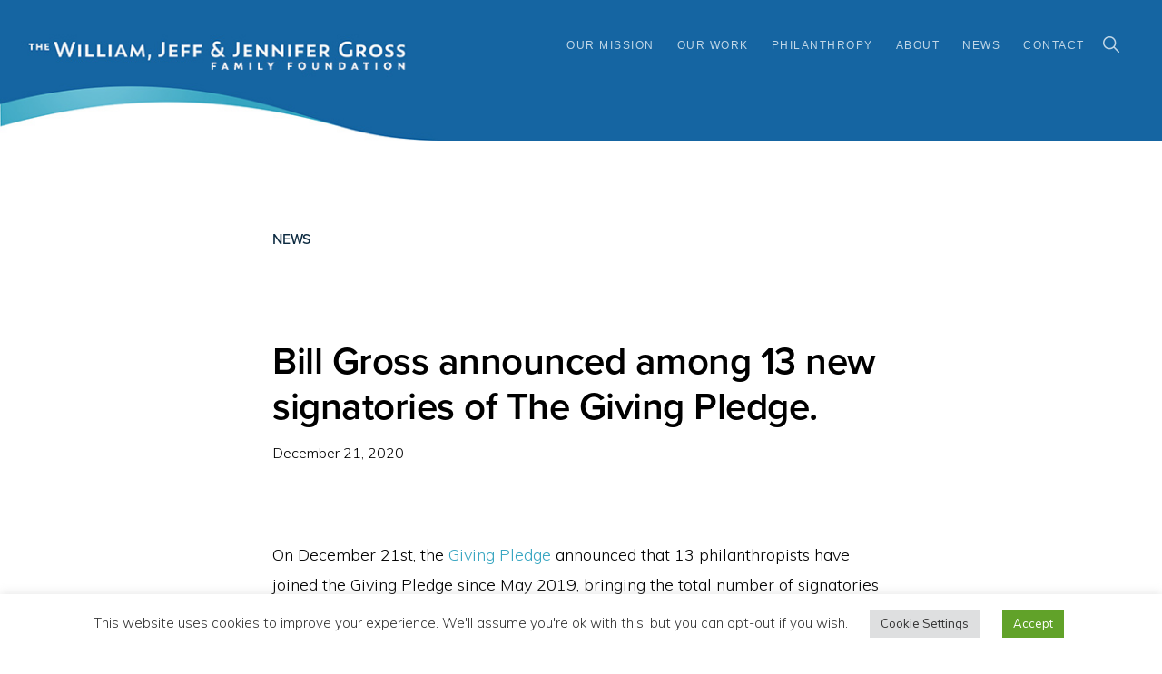

--- FILE ---
content_type: text/html; charset=UTF-8
request_url: https://grossfamilyfoundation.com/category/news/page/3/
body_size: 15547
content:
<!DOCTYPE html>
<html lang="en-US">
<head >
<meta charset="UTF-8" />
<meta name="viewport" content="width=device-width, initial-scale=1" />
<meta name='robots' content='noindex, follow' />
	<style>img:is([sizes="auto" i], [sizes^="auto," i]) { contain-intrinsic-size: 3000px 1500px }</style>
	
	<!-- This site is optimized with the Yoast SEO plugin v26.8 - https://yoast.com/product/yoast-seo-wordpress/ -->
	<title>News Archives - Page 3 of 5 - The William, Jeff and Jennifer Gross Family Foundation</title>
	<meta property="og:locale" content="en_US" />
	<meta property="og:type" content="article" />
	<meta property="og:title" content="News Archives - Page 3 of 5 - The William, Jeff and Jennifer Gross Family Foundation" />
	<meta property="og:url" content="https://grossfamilyfoundation.com/category/news/" />
	<meta property="og:site_name" content="The William, Jeff and Jennifer Gross Family Foundation" />
	<meta name="twitter:card" content="summary_large_image" />
	<script type="application/ld+json" class="yoast-schema-graph">{"@context":"https://schema.org","@graph":[{"@type":"CollectionPage","@id":"https://grossfamilyfoundation.com/category/news/","url":"https://grossfamilyfoundation.com/category/news/page/3/","name":"News Archives - Page 3 of 5 - The William, Jeff and Jennifer Gross Family Foundation","isPartOf":{"@id":"https://grossfamilyfoundation.com/#website"},"primaryImageOfPage":{"@id":"https://grossfamilyfoundation.com/category/news/page/3/#primaryimage"},"image":{"@id":"https://grossfamilyfoundation.com/category/news/page/3/#primaryimage"},"thumbnailUrl":"https://grossfamilyfoundation.com/wp-content/uploads/2020/12/The-giving-pledge-logo.png","breadcrumb":{"@id":"https://grossfamilyfoundation.com/category/news/page/3/#breadcrumb"},"inLanguage":"en-US"},{"@type":"ImageObject","inLanguage":"en-US","@id":"https://grossfamilyfoundation.com/category/news/page/3/#primaryimage","url":"https://grossfamilyfoundation.com/wp-content/uploads/2020/12/The-giving-pledge-logo.png","contentUrl":"https://grossfamilyfoundation.com/wp-content/uploads/2020/12/The-giving-pledge-logo.png","width":1597,"height":967},{"@type":"BreadcrumbList","@id":"https://grossfamilyfoundation.com/category/news/page/3/#breadcrumb","itemListElement":[{"@type":"ListItem","position":1,"name":"Home","item":"https://grossfamilyfoundation.com/"},{"@type":"ListItem","position":2,"name":"News"}]},{"@type":"WebSite","@id":"https://grossfamilyfoundation.com/#website","url":"https://grossfamilyfoundation.com/","name":"The William, Jeff and Jennifer Gross Family Foundation","description":"","publisher":{"@id":"https://grossfamilyfoundation.com/#organization"},"potentialAction":[{"@type":"SearchAction","target":{"@type":"EntryPoint","urlTemplate":"https://grossfamilyfoundation.com/?s={search_term_string}"},"query-input":{"@type":"PropertyValueSpecification","valueRequired":true,"valueName":"search_term_string"}}],"inLanguage":"en-US"},{"@type":"Organization","@id":"https://grossfamilyfoundation.com/#organization","name":"The William, Jeff & Jennifer Gross Family Foundation","url":"https://grossfamilyfoundation.com/","logo":{"@type":"ImageObject","inLanguage":"en-US","@id":"https://grossfamilyfoundation.com/#/schema/logo/image/","url":"https://grossfamilyfoundation.com/wp-content/uploads/2020/04/GrossFamilyFoundation-header-logo.jpg","contentUrl":"https://grossfamilyfoundation.com/wp-content/uploads/2020/04/GrossFamilyFoundation-header-logo.jpg","width":500,"height":145,"caption":"The William, Jeff & Jennifer Gross Family Foundation"},"image":{"@id":"https://grossfamilyfoundation.com/#/schema/logo/image/"}}]}</script>
	<!-- / Yoast SEO plugin. -->


<link rel='dns-prefetch' href='//fonts.googleapis.com' />
<link rel='dns-prefetch' href='//unpkg.com' />
<link rel="alternate" type="application/rss+xml" title="The William, Jeff and Jennifer Gross Family Foundation &raquo; Feed" href="https://grossfamilyfoundation.com/feed/" />
<link rel="alternate" type="application/rss+xml" title="The William, Jeff and Jennifer Gross Family Foundation &raquo; Comments Feed" href="https://grossfamilyfoundation.com/comments/feed/" />
<link rel="alternate" type="application/rss+xml" title="The William, Jeff and Jennifer Gross Family Foundation &raquo; News Category Feed" href="https://grossfamilyfoundation.com/category/news/feed/" />
<script>
window._wpemojiSettings = {"baseUrl":"https:\/\/s.w.org\/images\/core\/emoji\/16.0.1\/72x72\/","ext":".png","svgUrl":"https:\/\/s.w.org\/images\/core\/emoji\/16.0.1\/svg\/","svgExt":".svg","source":{"concatemoji":"https:\/\/grossfamilyfoundation.com\/wp-includes\/js\/wp-emoji-release.min.js?ver=6.8.3"}};
/*! This file is auto-generated */
!function(s,n){var o,i,e;function c(e){try{var t={supportTests:e,timestamp:(new Date).valueOf()};sessionStorage.setItem(o,JSON.stringify(t))}catch(e){}}function p(e,t,n){e.clearRect(0,0,e.canvas.width,e.canvas.height),e.fillText(t,0,0);var t=new Uint32Array(e.getImageData(0,0,e.canvas.width,e.canvas.height).data),a=(e.clearRect(0,0,e.canvas.width,e.canvas.height),e.fillText(n,0,0),new Uint32Array(e.getImageData(0,0,e.canvas.width,e.canvas.height).data));return t.every(function(e,t){return e===a[t]})}function u(e,t){e.clearRect(0,0,e.canvas.width,e.canvas.height),e.fillText(t,0,0);for(var n=e.getImageData(16,16,1,1),a=0;a<n.data.length;a++)if(0!==n.data[a])return!1;return!0}function f(e,t,n,a){switch(t){case"flag":return n(e,"\ud83c\udff3\ufe0f\u200d\u26a7\ufe0f","\ud83c\udff3\ufe0f\u200b\u26a7\ufe0f")?!1:!n(e,"\ud83c\udde8\ud83c\uddf6","\ud83c\udde8\u200b\ud83c\uddf6")&&!n(e,"\ud83c\udff4\udb40\udc67\udb40\udc62\udb40\udc65\udb40\udc6e\udb40\udc67\udb40\udc7f","\ud83c\udff4\u200b\udb40\udc67\u200b\udb40\udc62\u200b\udb40\udc65\u200b\udb40\udc6e\u200b\udb40\udc67\u200b\udb40\udc7f");case"emoji":return!a(e,"\ud83e\udedf")}return!1}function g(e,t,n,a){var r="undefined"!=typeof WorkerGlobalScope&&self instanceof WorkerGlobalScope?new OffscreenCanvas(300,150):s.createElement("canvas"),o=r.getContext("2d",{willReadFrequently:!0}),i=(o.textBaseline="top",o.font="600 32px Arial",{});return e.forEach(function(e){i[e]=t(o,e,n,a)}),i}function t(e){var t=s.createElement("script");t.src=e,t.defer=!0,s.head.appendChild(t)}"undefined"!=typeof Promise&&(o="wpEmojiSettingsSupports",i=["flag","emoji"],n.supports={everything:!0,everythingExceptFlag:!0},e=new Promise(function(e){s.addEventListener("DOMContentLoaded",e,{once:!0})}),new Promise(function(t){var n=function(){try{var e=JSON.parse(sessionStorage.getItem(o));if("object"==typeof e&&"number"==typeof e.timestamp&&(new Date).valueOf()<e.timestamp+604800&&"object"==typeof e.supportTests)return e.supportTests}catch(e){}return null}();if(!n){if("undefined"!=typeof Worker&&"undefined"!=typeof OffscreenCanvas&&"undefined"!=typeof URL&&URL.createObjectURL&&"undefined"!=typeof Blob)try{var e="postMessage("+g.toString()+"("+[JSON.stringify(i),f.toString(),p.toString(),u.toString()].join(",")+"));",a=new Blob([e],{type:"text/javascript"}),r=new Worker(URL.createObjectURL(a),{name:"wpTestEmojiSupports"});return void(r.onmessage=function(e){c(n=e.data),r.terminate(),t(n)})}catch(e){}c(n=g(i,f,p,u))}t(n)}).then(function(e){for(var t in e)n.supports[t]=e[t],n.supports.everything=n.supports.everything&&n.supports[t],"flag"!==t&&(n.supports.everythingExceptFlag=n.supports.everythingExceptFlag&&n.supports[t]);n.supports.everythingExceptFlag=n.supports.everythingExceptFlag&&!n.supports.flag,n.DOMReady=!1,n.readyCallback=function(){n.DOMReady=!0}}).then(function(){return e}).then(function(){var e;n.supports.everything||(n.readyCallback(),(e=n.source||{}).concatemoji?t(e.concatemoji):e.wpemoji&&e.twemoji&&(t(e.twemoji),t(e.wpemoji)))}))}((window,document),window._wpemojiSettings);
</script>
<link rel='stylesheet' id='atomic-blocks-fontawesome-css' href='https://grossfamilyfoundation.com/wp-content/plugins/atomic-blocks-pro/lib/atomic-blocks/dist/assets/fontawesome/css/all.min.css?ver=1702417212' media='all' />
<link rel='stylesheet' id='monochrome-pro-css' href='https://grossfamilyfoundation.com/wp-content/themes/monochrome-pro/style.css?ver=1.4.0' media='all' />
<style id='monochrome-pro-inline-css'>


		a,
		.entry-meta a:hover,
		.entry-meta a:focus,
		.entry-title a:hover,
		.entry-title a:focus,
		.genesis-nav-menu a:focus,
		.genesis-nav-menu a:hover,
		.genesis-nav-menu .current-menu-item > a,
		.genesis-nav-menu .toggle-header-search:focus,
		.genesis-nav-menu .toggle-header-search:hover,
		.genesis-responsive-menu .genesis-nav-menu a:focus,
		.genesis-responsive-menu .genesis-nav-menu a:hover,
		.sub-menu-toggle:focus,
		.sub-menu-toggle:hover,
		#genesis-mobile-nav-primary:focus,
		#genesis-mobile-nav-primary:hover {
			color: #36a5c1;
		}

		@media only screen and (max-width: 1023px) {
			.genesis-responsive-menu .genesis-nav-menu a:focus,
			.genesis-responsive-menu .genesis-nav-menu a:hover,
			.genesis-responsive-menu .genesis-nav-menu .sub-menu .menu-item a:focus,
			.genesis-responsive-menu .genesis-nav-menu .sub-menu .menu-item a:hover,
			.genesis-responsive-menu.nav-primary .genesis-nav-menu .sub-menu .current-menu-item > a {
				color: #36a5c1;
			}
		}

		

		button:hover,
		button:focus,
		input:hover[type="button"],
		input:hover[type="reset"],
		input:hover[type="submit"],
		input:focus[type="button"],
		input:focus[type="reset"],
		input:focus[type="submit"],
		.archive-pagination a:hover,
		.archive-pagination a:focus,
		.archive-pagination li.active a,
		.button:hover,
		.button:focus,
		.image-section button:hover,
		.image-section button:focus,
		.image-section input[type="button"]:hover,
		.image-section input[type="button"]:focus,
		.image-section input[type="reset"]:hover,
		.image-section input[type="reset"]:focus,
		.image-section input[type="submit"]:hover,
		.image-section input[type="submit"]:focus,
		.image-section .button:hover,
		.image-section .button:focus,
		.image-section .more-link:hover,
		.image-section .more-link:focus,
		.more-link:hover,
		.more-link:focus,
		.site-container div.wpforms-container-full .wpforms-form input[type="submit"]:focus,
		.site-container div.wpforms-container-full .wpforms-form input[type="submit"]:hover,
		.site-container div.wpforms-container-full .wpforms-form button[type="submit"]:focus,
		.site-container div.wpforms-container-full .wpforms-form button[type="submit"]:hover {
			background-color: #77b9c5;
			color: #000000;
		}
		
			.before-footer-cta {
				background-color: #1465a1;
				background: linear-gradient(45deg,#1465a1,#1465a1);
			}

			.before-footer-cta,
			.before-footer-cta a,
			.before-footer-cta p,
			.before-footer-cta .widget-title {
				color: #ffffff;
			}
			
</style>
<style id='wp-emoji-styles-inline-css'>

	img.wp-smiley, img.emoji {
		display: inline !important;
		border: none !important;
		box-shadow: none !important;
		height: 1em !important;
		width: 1em !important;
		margin: 0 0.07em !important;
		vertical-align: -0.1em !important;
		background: none !important;
		padding: 0 !important;
	}
</style>
<link rel='stylesheet' id='wp-block-library-css' href='https://grossfamilyfoundation.com/wp-includes/css/dist/block-library/style.min.css?ver=6.8.3' media='all' />
<style id='classic-theme-styles-inline-css'>
/*! This file is auto-generated */
.wp-block-button__link{color:#fff;background-color:#32373c;border-radius:9999px;box-shadow:none;text-decoration:none;padding:calc(.667em + 2px) calc(1.333em + 2px);font-size:1.125em}.wp-block-file__button{background:#32373c;color:#fff;text-decoration:none}
</style>
<link rel='stylesheet' id='bod-modal-block-style-css-css' href='https://grossfamilyfoundation.com/wp-content/plugins/modal-block/dist/blocks.style.build.css?ver=6.8.3' media='all' />
<link rel='stylesheet' id='atomic-blocks-style-css-css' href='https://grossfamilyfoundation.com/wp-content/plugins/atomic-blocks-pro/lib/atomic-blocks/dist/blocks.style.build.css?ver=1702417212' media='all' />
<style id='global-styles-inline-css'>
:root{--wp--preset--aspect-ratio--square: 1;--wp--preset--aspect-ratio--4-3: 4/3;--wp--preset--aspect-ratio--3-4: 3/4;--wp--preset--aspect-ratio--3-2: 3/2;--wp--preset--aspect-ratio--2-3: 2/3;--wp--preset--aspect-ratio--16-9: 16/9;--wp--preset--aspect-ratio--9-16: 9/16;--wp--preset--color--black: #000000;--wp--preset--color--cyan-bluish-gray: #abb8c3;--wp--preset--color--white: #ffffff;--wp--preset--color--pale-pink: #f78da7;--wp--preset--color--vivid-red: #cf2e2e;--wp--preset--color--luminous-vivid-orange: #ff6900;--wp--preset--color--luminous-vivid-amber: #fcb900;--wp--preset--color--light-green-cyan: #7bdcb5;--wp--preset--color--vivid-green-cyan: #00d084;--wp--preset--color--pale-cyan-blue: #8ed1fc;--wp--preset--color--vivid-cyan-blue: #0693e3;--wp--preset--color--vivid-purple: #9b51e0;--wp--preset--color--theme-primary: #36a5c1;--wp--preset--color--theme-secondary: #77b9c5;--wp--preset--gradient--vivid-cyan-blue-to-vivid-purple: linear-gradient(135deg,rgba(6,147,227,1) 0%,rgb(155,81,224) 100%);--wp--preset--gradient--light-green-cyan-to-vivid-green-cyan: linear-gradient(135deg,rgb(122,220,180) 0%,rgb(0,208,130) 100%);--wp--preset--gradient--luminous-vivid-amber-to-luminous-vivid-orange: linear-gradient(135deg,rgba(252,185,0,1) 0%,rgba(255,105,0,1) 100%);--wp--preset--gradient--luminous-vivid-orange-to-vivid-red: linear-gradient(135deg,rgba(255,105,0,1) 0%,rgb(207,46,46) 100%);--wp--preset--gradient--very-light-gray-to-cyan-bluish-gray: linear-gradient(135deg,rgb(238,238,238) 0%,rgb(169,184,195) 100%);--wp--preset--gradient--cool-to-warm-spectrum: linear-gradient(135deg,rgb(74,234,220) 0%,rgb(151,120,209) 20%,rgb(207,42,186) 40%,rgb(238,44,130) 60%,rgb(251,105,98) 80%,rgb(254,248,76) 100%);--wp--preset--gradient--blush-light-purple: linear-gradient(135deg,rgb(255,206,236) 0%,rgb(152,150,240) 100%);--wp--preset--gradient--blush-bordeaux: linear-gradient(135deg,rgb(254,205,165) 0%,rgb(254,45,45) 50%,rgb(107,0,62) 100%);--wp--preset--gradient--luminous-dusk: linear-gradient(135deg,rgb(255,203,112) 0%,rgb(199,81,192) 50%,rgb(65,88,208) 100%);--wp--preset--gradient--pale-ocean: linear-gradient(135deg,rgb(255,245,203) 0%,rgb(182,227,212) 50%,rgb(51,167,181) 100%);--wp--preset--gradient--electric-grass: linear-gradient(135deg,rgb(202,248,128) 0%,rgb(113,206,126) 100%);--wp--preset--gradient--midnight: linear-gradient(135deg,rgb(2,3,129) 0%,rgb(40,116,252) 100%);--wp--preset--font-size--small: 14px;--wp--preset--font-size--medium: 20px;--wp--preset--font-size--large: 22px;--wp--preset--font-size--x-large: 42px;--wp--preset--font-size--normal: 18px;--wp--preset--font-size--larger: 26px;--wp--preset--spacing--20: 0.44rem;--wp--preset--spacing--30: 0.67rem;--wp--preset--spacing--40: 1rem;--wp--preset--spacing--50: 1.5rem;--wp--preset--spacing--60: 2.25rem;--wp--preset--spacing--70: 3.38rem;--wp--preset--spacing--80: 5.06rem;--wp--preset--shadow--natural: 6px 6px 9px rgba(0, 0, 0, 0.2);--wp--preset--shadow--deep: 12px 12px 50px rgba(0, 0, 0, 0.4);--wp--preset--shadow--sharp: 6px 6px 0px rgba(0, 0, 0, 0.2);--wp--preset--shadow--outlined: 6px 6px 0px -3px rgba(255, 255, 255, 1), 6px 6px rgba(0, 0, 0, 1);--wp--preset--shadow--crisp: 6px 6px 0px rgba(0, 0, 0, 1);}:where(.is-layout-flex){gap: 0.5em;}:where(.is-layout-grid){gap: 0.5em;}body .is-layout-flex{display: flex;}.is-layout-flex{flex-wrap: wrap;align-items: center;}.is-layout-flex > :is(*, div){margin: 0;}body .is-layout-grid{display: grid;}.is-layout-grid > :is(*, div){margin: 0;}:where(.wp-block-columns.is-layout-flex){gap: 2em;}:where(.wp-block-columns.is-layout-grid){gap: 2em;}:where(.wp-block-post-template.is-layout-flex){gap: 1.25em;}:where(.wp-block-post-template.is-layout-grid){gap: 1.25em;}.has-black-color{color: var(--wp--preset--color--black) !important;}.has-cyan-bluish-gray-color{color: var(--wp--preset--color--cyan-bluish-gray) !important;}.has-white-color{color: var(--wp--preset--color--white) !important;}.has-pale-pink-color{color: var(--wp--preset--color--pale-pink) !important;}.has-vivid-red-color{color: var(--wp--preset--color--vivid-red) !important;}.has-luminous-vivid-orange-color{color: var(--wp--preset--color--luminous-vivid-orange) !important;}.has-luminous-vivid-amber-color{color: var(--wp--preset--color--luminous-vivid-amber) !important;}.has-light-green-cyan-color{color: var(--wp--preset--color--light-green-cyan) !important;}.has-vivid-green-cyan-color{color: var(--wp--preset--color--vivid-green-cyan) !important;}.has-pale-cyan-blue-color{color: var(--wp--preset--color--pale-cyan-blue) !important;}.has-vivid-cyan-blue-color{color: var(--wp--preset--color--vivid-cyan-blue) !important;}.has-vivid-purple-color{color: var(--wp--preset--color--vivid-purple) !important;}.has-black-background-color{background-color: var(--wp--preset--color--black) !important;}.has-cyan-bluish-gray-background-color{background-color: var(--wp--preset--color--cyan-bluish-gray) !important;}.has-white-background-color{background-color: var(--wp--preset--color--white) !important;}.has-pale-pink-background-color{background-color: var(--wp--preset--color--pale-pink) !important;}.has-vivid-red-background-color{background-color: var(--wp--preset--color--vivid-red) !important;}.has-luminous-vivid-orange-background-color{background-color: var(--wp--preset--color--luminous-vivid-orange) !important;}.has-luminous-vivid-amber-background-color{background-color: var(--wp--preset--color--luminous-vivid-amber) !important;}.has-light-green-cyan-background-color{background-color: var(--wp--preset--color--light-green-cyan) !important;}.has-vivid-green-cyan-background-color{background-color: var(--wp--preset--color--vivid-green-cyan) !important;}.has-pale-cyan-blue-background-color{background-color: var(--wp--preset--color--pale-cyan-blue) !important;}.has-vivid-cyan-blue-background-color{background-color: var(--wp--preset--color--vivid-cyan-blue) !important;}.has-vivid-purple-background-color{background-color: var(--wp--preset--color--vivid-purple) !important;}.has-black-border-color{border-color: var(--wp--preset--color--black) !important;}.has-cyan-bluish-gray-border-color{border-color: var(--wp--preset--color--cyan-bluish-gray) !important;}.has-white-border-color{border-color: var(--wp--preset--color--white) !important;}.has-pale-pink-border-color{border-color: var(--wp--preset--color--pale-pink) !important;}.has-vivid-red-border-color{border-color: var(--wp--preset--color--vivid-red) !important;}.has-luminous-vivid-orange-border-color{border-color: var(--wp--preset--color--luminous-vivid-orange) !important;}.has-luminous-vivid-amber-border-color{border-color: var(--wp--preset--color--luminous-vivid-amber) !important;}.has-light-green-cyan-border-color{border-color: var(--wp--preset--color--light-green-cyan) !important;}.has-vivid-green-cyan-border-color{border-color: var(--wp--preset--color--vivid-green-cyan) !important;}.has-pale-cyan-blue-border-color{border-color: var(--wp--preset--color--pale-cyan-blue) !important;}.has-vivid-cyan-blue-border-color{border-color: var(--wp--preset--color--vivid-cyan-blue) !important;}.has-vivid-purple-border-color{border-color: var(--wp--preset--color--vivid-purple) !important;}.has-vivid-cyan-blue-to-vivid-purple-gradient-background{background: var(--wp--preset--gradient--vivid-cyan-blue-to-vivid-purple) !important;}.has-light-green-cyan-to-vivid-green-cyan-gradient-background{background: var(--wp--preset--gradient--light-green-cyan-to-vivid-green-cyan) !important;}.has-luminous-vivid-amber-to-luminous-vivid-orange-gradient-background{background: var(--wp--preset--gradient--luminous-vivid-amber-to-luminous-vivid-orange) !important;}.has-luminous-vivid-orange-to-vivid-red-gradient-background{background: var(--wp--preset--gradient--luminous-vivid-orange-to-vivid-red) !important;}.has-very-light-gray-to-cyan-bluish-gray-gradient-background{background: var(--wp--preset--gradient--very-light-gray-to-cyan-bluish-gray) !important;}.has-cool-to-warm-spectrum-gradient-background{background: var(--wp--preset--gradient--cool-to-warm-spectrum) !important;}.has-blush-light-purple-gradient-background{background: var(--wp--preset--gradient--blush-light-purple) !important;}.has-blush-bordeaux-gradient-background{background: var(--wp--preset--gradient--blush-bordeaux) !important;}.has-luminous-dusk-gradient-background{background: var(--wp--preset--gradient--luminous-dusk) !important;}.has-pale-ocean-gradient-background{background: var(--wp--preset--gradient--pale-ocean) !important;}.has-electric-grass-gradient-background{background: var(--wp--preset--gradient--electric-grass) !important;}.has-midnight-gradient-background{background: var(--wp--preset--gradient--midnight) !important;}.has-small-font-size{font-size: var(--wp--preset--font-size--small) !important;}.has-medium-font-size{font-size: var(--wp--preset--font-size--medium) !important;}.has-large-font-size{font-size: var(--wp--preset--font-size--large) !important;}.has-x-large-font-size{font-size: var(--wp--preset--font-size--x-large) !important;}
:where(.wp-block-post-template.is-layout-flex){gap: 1.25em;}:where(.wp-block-post-template.is-layout-grid){gap: 1.25em;}
:where(.wp-block-columns.is-layout-flex){gap: 2em;}:where(.wp-block-columns.is-layout-grid){gap: 2em;}
:root :where(.wp-block-pullquote){font-size: 1.5em;line-height: 1.6;}
</style>
<link rel='stylesheet' id='atomic-blocks-pro-frontend-styles-css' href='https://grossfamilyfoundation.com/wp-content/plugins/atomic-blocks-pro/build/frontend.styles.build.css?ver=1702417212' media='all' />
<link rel='stylesheet' id='awsm-team-css-css' href='https://grossfamilyfoundation.com/wp-content/plugins/awsm-team-pro/css/team.min.css?ver=1.7.2' media='all' />
<link rel='stylesheet' id='cookie-law-info-css' href='https://grossfamilyfoundation.com/wp-content/plugins/cookie-law-info/legacy/public/css/cookie-law-info-public.css?ver=3.3.9.1' media='all' />
<link rel='stylesheet' id='cookie-law-info-gdpr-css' href='https://grossfamilyfoundation.com/wp-content/plugins/cookie-law-info/legacy/public/css/cookie-law-info-gdpr.css?ver=3.3.9.1' media='all' />
<link rel='stylesheet' id='monochrome-fonts-css' href='//fonts.googleapis.com/css?family=Muli%3A300%2C300i%2C400%2C400i%2C600%2C600i%7COpen+Sans+Condensed%3A300&#038;ver=1.4.0' media='all' />
<link rel='stylesheet' id='monochrome-ionicons-css' href='//unpkg.com/ionicons@4.1.2/dist/css/ionicons.min.css?ver=1.4.0' media='all' />
<link rel='stylesheet' id='monochrome-pro-gutenberg-css' href='https://grossfamilyfoundation.com/wp-content/themes/monochrome-pro/lib/gutenberg/front-end.css?ver=1.4.0' media='all' />
<style id='monochrome-pro-gutenberg-inline-css'>
.ab-block-post-grid .ab-post-grid-items .ab-block-post-grid-title a:hover {
	color: #36a5c1;
}

.site-container .wp-block-button .wp-block-button__link {
	background-color: #77b9c5;
}

.wp-block-button .wp-block-button__link:not(.has-background),
.wp-block-button .wp-block-button__link:not(.has-background):focus,
.wp-block-button .wp-block-button__link:not(.has-background):hover {
	color: #000000;
}

.site-container .wp-block-button.is-style-outline .wp-block-button__link {
	color: #77b9c5;
}

.site-container .wp-block-button.is-style-outline .wp-block-button__link:focus,
.site-container .wp-block-button.is-style-outline .wp-block-button__link:hover {
	color: #9adce8;
}

.site-container .wp-block-pullquote.is-style-solid-color {
	background-color: #77b9c5;
}		.site-container .has-small-font-size {
			font-size: 14px;
		}		.site-container .has-normal-font-size {
			font-size: 18px;
		}		.site-container .has-large-font-size {
			font-size: 22px;
		}		.site-container .has-larger-font-size {
			font-size: 26px;
		}		.site-container .has-theme-primary-color,
		.site-container .wp-block-button .wp-block-button__link.has-theme-primary-color,
		.site-container .wp-block-button.is-style-outline .wp-block-button__link.has-theme-primary-color {
			color: #36a5c1;
		}

		.site-container .has-theme-primary-background-color,
		.site-container .wp-block-button .wp-block-button__link.has-theme-primary-background-color,
		.site-container .wp-block-pullquote.is-style-solid-color.has-theme-primary-background-color {
			background-color: #36a5c1;
		}		.site-container .has-theme-secondary-color,
		.site-container .wp-block-button .wp-block-button__link.has-theme-secondary-color,
		.site-container .wp-block-button.is-style-outline .wp-block-button__link.has-theme-secondary-color {
			color: #77b9c5;
		}

		.site-container .has-theme-secondary-background-color,
		.site-container .wp-block-button .wp-block-button__link.has-theme-secondary-background-color,
		.site-container .wp-block-pullquote.is-style-solid-color.has-theme-secondary-background-color {
			background-color: #77b9c5;
		}
</style>
<link rel='stylesheet' id='simple-social-icons-font-css' href='https://grossfamilyfoundation.com/wp-content/plugins/simple-social-icons/css/style.css?ver=4.0.0' media='all' />
<script src="https://grossfamilyfoundation.com/wp-includes/js/jquery/jquery.min.js?ver=3.7.1" id="jquery-core-js"></script>
<script src="https://grossfamilyfoundation.com/wp-includes/js/jquery/jquery-migrate.min.js?ver=3.4.1" id="jquery-migrate-js"></script>
<script id="cookie-law-info-js-extra">
var Cli_Data = {"nn_cookie_ids":[],"cookielist":[],"non_necessary_cookies":[],"ccpaEnabled":"","ccpaRegionBased":"","ccpaBarEnabled":"","strictlyEnabled":["necessary","obligatoire"],"ccpaType":"gdpr","js_blocking":"1","custom_integration":"","triggerDomRefresh":"","secure_cookies":""};
var cli_cookiebar_settings = {"animate_speed_hide":"500","animate_speed_show":"500","background":"#FFF","border":"#b1a6a6c2","border_on":"","button_1_button_colour":"#61a229","button_1_button_hover":"#4e8221","button_1_link_colour":"#fff","button_1_as_button":"1","button_1_new_win":"","button_2_button_colour":"#333","button_2_button_hover":"#292929","button_2_link_colour":"#444","button_2_as_button":"","button_2_hidebar":"","button_3_button_colour":"#dedfe0","button_3_button_hover":"#b2b2b3","button_3_link_colour":"#333333","button_3_as_button":"1","button_3_new_win":"","button_4_button_colour":"#dedfe0","button_4_button_hover":"#b2b2b3","button_4_link_colour":"#333333","button_4_as_button":"1","button_7_button_colour":"#61a229","button_7_button_hover":"#4e8221","button_7_link_colour":"#fff","button_7_as_button":"1","button_7_new_win":"","font_family":"inherit","header_fix":"","notify_animate_hide":"1","notify_animate_show":"","notify_div_id":"#cookie-law-info-bar","notify_position_horizontal":"right","notify_position_vertical":"bottom","scroll_close":"","scroll_close_reload":"","accept_close_reload":"","reject_close_reload":"","showagain_tab":"","showagain_background":"#fff","showagain_border":"#000","showagain_div_id":"#cookie-law-info-again","showagain_x_position":"100px","text":"#333333","show_once_yn":"","show_once":"10000","logging_on":"","as_popup":"","popup_overlay":"1","bar_heading_text":"","cookie_bar_as":"banner","popup_showagain_position":"bottom-right","widget_position":"left"};
var log_object = {"ajax_url":"https:\/\/grossfamilyfoundation.com\/wp-admin\/admin-ajax.php"};
</script>
<script src="https://grossfamilyfoundation.com/wp-content/plugins/cookie-law-info/legacy/public/js/cookie-law-info-public.js?ver=3.3.9.1" id="cookie-law-info-js"></script>
<link rel="https://api.w.org/" href="https://grossfamilyfoundation.com/wp-json/" /><link rel="alternate" title="JSON" type="application/json" href="https://grossfamilyfoundation.com/wp-json/wp/v2/categories/1" /><link rel="EditURI" type="application/rsd+xml" title="RSD" href="https://grossfamilyfoundation.com/xmlrpc.php?rsd" />
<!-- Global site tag (gtag.js) - Google Analytics -->
<script async src="https://www.googletagmanager.com/gtag/js?id=UA-165289081-1"></script>
<script>
  window.dataLayer = window.dataLayer || [];
  function gtag(){dataLayer.push(arguments);}
  gtag('js', new Date());

  gtag('config', 'UA-165289081-1');
</script>
<style type="text/css">.site-title a { background: url(https://grossfamilyfoundation.com/wp-content/uploads/2020/04/GrossFamilyFoundation-header-logo-alt-xsmall.jpg) no-repeat !important; }</style>
<style id="uagb-style-conditional-extension">@media (min-width: 1025px){body .uag-hide-desktop.uagb-google-map__wrap,body .uag-hide-desktop{display:none !important}}@media (min-width: 768px) and (max-width: 1024px){body .uag-hide-tab.uagb-google-map__wrap,body .uag-hide-tab{display:none !important}}@media (max-width: 767px){body .uag-hide-mob.uagb-google-map__wrap,body .uag-hide-mob{display:none !important}}</style><link rel="icon" href="https://grossfamilyfoundation.com/wp-content/uploads/2020/04/cropped-favicon-32x32.png" sizes="32x32" />
<link rel="icon" href="https://grossfamilyfoundation.com/wp-content/uploads/2020/04/cropped-favicon-192x192.png" sizes="192x192" />
<link rel="apple-touch-icon" href="https://grossfamilyfoundation.com/wp-content/uploads/2020/04/cropped-favicon-180x180.png" />
<meta name="msapplication-TileImage" content="https://grossfamilyfoundation.com/wp-content/uploads/2020/04/cropped-favicon-270x270.png" />
		<style id="wp-custom-css">
			
@import url('https://use.typekit.net/otn3slu.css');
@import url('https://fonts.googleapis.com/css2?family=Open+Sans:ital,wght@0,300;0,400;1,300;1,400&display=swap')

body {
    font-family: 'Open Sans', sans-serif;
    color: #46535c;
    font-size: 16px;
    font-weight: 300;
    line-height: 1.75;
}

p {
}

b, strong {
    font-weight: 700;
}

h1, .h1, h2, .h2, h3, .h3, h4, .h4, h5, .h5 {
    font-family: proxima-nova, sans-serif;
    color: #0c2a40;
    font-weight: 300;
    font-style: normal;
}

h1, .h1 {
    font-size: 50px;
    letter-spacing: -.25px;
}

h2, .h2 {
    font-size: 40px;
    letter-spacing: -.5px;
}

    h2.bill-gross-quote {
        font-size: 44px;
        line-height: 1;
    }

h3, h.3 {
    font-size: 34px;
    font-weight: 400;
}

h4, .h4 {
    font-size: 24px;
}

h5, .h5 {
    font-size: 20px;
}

.site-container .bold-heading-text, .site-container .bold-text {
    font-family: neue-haas-grotesk- display, sans-serif;
    font-weight: inherit;
    font-style: normal;
}

.site-header {
    background: #1565a2;
    border-bottom: 0;
    color: #fff;
    padding-left: 0;
    padding-right: 0;
    padding-bottom: 0;
}

.wp-custom-logo .title-area {
    height: 140px;
    width: 483px;
}

.site-header .custom-logo-link .custom-logo {
    height: 140px;
}

.custom-logo-link:focus, .custom-logo-link:active {
    outline: none;
}

.site-title a, .site-title a:hover, .site-title a:focus {
    color: #fff;
    text-decoration: none;
}

.nav-primary {
    margin-top: 14px;
}

#genesis-mobile-nav-primary {
    margin-right: 40px;
}

#menu-header-menu {
    padding-right: 40px;
}

.genesis-nav-menu a:focus, .genesis-nav-menu a:hover, .genesis-nav-menu .current-menu-item > a, .genesis-nav-menu .toggle-header-search:focus, .genesis-nav-menu .toggle-header-search:hover {
    color: #fff !important;
}

.genesis-nav-menu a, .genesis-nav-menu .toggle-header-search {
    color: #c1d7e7;
    text-transform: uppercase;
    font-family: "Open Sans", sans-serif;
    font-size: 12px;
    font-weight: 400;
    letter-spacing: 1.5px
}
.site-footer {
    font-size: 12px;
}

.site-footer .wrap a.footer-logo-link, .site-footer .footer-logo {
    height: 75px;
}

.entry {
    margin-bottom: 0;
}

.bg-hero-container {
    margin-bottom: -40px !important;
}

.site-container .wp-block-button .wp-block-button__link, button, input[type="button"], input[type="reset"], input[type="submit"], .button, .more-link, .site-container div.wpforms-container-full .wpforms-form input[type="submit"], .site-container div.wpforms-container-full .wpforms-form button[type="submit"] {
    font-family: neue-haas-grotesk-display, sans-serif;
}

.site-container .wp-block-button .wp-block-button__link {
    font-family: "Open Sans", sans-serif;
}

.right-aligned-background {
    background-position: center right !important;
    background-size: 50% !important;
}

.left-aligned-background {
    background-position: center left !important;
    background-size: 50% !important;
}

.blue-bg-container.left-side.empty, .blue-bg-container.right-side::before {
    content: '';
    width: 0px;
    height: 0px;
    display: block;
    margin: 0 auto;
    border-left: 60px solid transparent;
    border-right: 60px solid transparent;
    border-top: 50px solid #fff;
}

.white-bg-container::before {
    content: '';
    width: 0px;
    height: 0px;
    display: block;
    margin: 0 auto;
    border-left: 60px solid transparent;
    border-right: 60px solid transparent;
    border-top: 50px solid #e7eef4;
}

.blue-bg-container.left-side.empty {
    display: none;
}

.nav-secondary .genesis-nav-menu a {
    font-family: 'Open Sans', sans-serif;
}

.press-post-container .ab-post-grid-item {
    background-color: #fff;
}

.press-post-container .ab-block-post-grid-text {
    padding: 15px;
}

.full-width-content.featured-image .site-inner {
    margin-top: 40px;
}

.small-separator {
    background-color: #46aec7;
    color: #46aec7;
    height: 2px;
    max-width: 10% !important;
    margin-top: 15px !important;
    margin-bottom: 15px !important;
}

.small-separator.centered {
		margin-left: 45%;
		margin-right: 45%;
}

.mission-bg-container {
    background-size: cover;
    background-repeat: no-repeat;
    background-position: top center;
}

.mission-col-bg-container, .ab-post-grid-item {
    box-shadow: 2px 2px 6px -1px rgba(0, 0, 0, 0.2);
    background-color: #fff;
    margin-top: 15px;    
}

.donation .bod-btn, .wpforms-submit, .site-container div.wpforms-container-full .wpforms-form button[type="submit"]  {
    background: linear-gradient(135deg,rgb(170,215,224) 0%,rgb(109,201,217) 50%,rgb(119,185,197) 100%);
    color: #ffffff;
    border-radius: 1px;
    padding: 12px 20px;
	  transition: 0.4s;
}

.donation .bod-btn:hover, .wpforms-submit:hover, .site-container div.wpforms-container-full .wpforms-form button[type="submit"]  :hover {
    background-color: #77b9c5!important;
    color: #000000!important;
	  border-width: 0;
    box-shadow: 2px 2px 6px 0 rgba(0, 0, 0, 0.2);
	transition: 0.8s;
}

.bod-block-popup.size-m {
    border-radius: 1px !important;
    padding: 20px 20px 30px;
    text-align: center;
	  box-shadow: 2px 2px 6px -1px rgba(0, 0, 0, 0.2);
	  
}

.home .bod-block-popup.size-m {
	top: 22%;
}

.bod-modal-title h2 {
    font-size: 32px;
}

.bod-modal-content {
    margin-top: 8px
}

.bod-modal-content li {
	margin-bottom: 5px;
}

.bod-modal-content a {
    border-bottom: 1px solid;
}

.bod-modal-content p{
	margin-bottom:0;
}

.home .ab-post-grid-item {
    padding: 25px;
}

.fl-builder-content .fl-node-621eb042d633a a.fl-button, .fl-builder-content .fl-node-621eb042d633a a.fl-button:visited {
    font-family: "Open Sans", sans-serif;
    font-weight: 300;
    border-top-left-radius: 0px;
    border-top-right-radius: 0px;
    border-bottom-left-radius: 0px;
    border-bottom-right-radius: 0px;
}
a.fl-button, a.fl-button:visited, .fl-builder-content a.fl-button, .fl-builder-content a.fl-button:visited {
    background: #428bca;
    color: #fff;
    border: 1px solid #2d6ca2;
}
.fl-builder-content a.fl-button, .fl-builder-content a.fl-button:visited {
    border-radius: 4px;
    -moz-border-radius: 4px;
    -webkit-border-radius: 4px;
    display: inline-block;
    font-size: 16px;
    font-weight: normal;
    line-height: 18px;
    padding: 12px 24px;
    text-decoration: none;
    text-shadow: none;
}

.fl-builder-content .fl-button-has-icon .fl-button-text {
    vertical-align: middle;
}
a.fl-button *, a.fl-button:visited *, .fl-builder-content a.fl-button *, .fl-builder-content a.fl-button:visited * {
    color: #fff;
}
.fl-builder-content *, .fl-builder-content *:before, .fl-builder-content *:after {
    -webkit-box-sizing: border-box;
    -moz-box-sizing: border-box;
    box-sizing: border-box;
}

.fl-builder-content .fl-button i.fl-button-icon-after {
    margin-left: 8px;
    margin-right: 0;
}
a.fl-button *, a.fl-button:visited *, .fl-builder-content a.fl-button *, .fl-builder-content a.fl-button:visited * {
    color: #fff;
}
.fl-builder-content .fl-button i {
    font-size: 1.3em;
    height: auto;
    margin-right: 8px;
    vertical-align: middle;
    width: auto;
}

.fl-builder-content *, .fl-builder-content *:before, .fl-builder-content *:after {
    -webkit-box-sizing: border-box;
    -moz-box-sizing: border-box;
    box-sizing: border-box;
}
.fi-social-amazon:before {
    content: "\f1b6";
}

@media only screen and (max-width: 1200px) {

    .wp-custom-logo .title-area {
        height: 120px;
        width: 414px;
    }

    .site-header .custom-logo-link .custom-logo {
        height: 120px;
    }
}

@media only screen and (max-width: 1023px) {
    .site-header {
        position: sticky;
        box-shadow: none;
    }

    .wp-custom-logo .title-area {
        height: 100px;
        width: 345px;
    }

    .site-header .custom-logo-link .custom-logo {
        height: 100px;
    }

    .js .genesis-nav-menu > .menu-item .sub-menu > .menu-item:first-child, .js .genesis-nav-menu > .menu-item > .sub-menu > .menu-item:last-child, .js .genesis-nav-menu .sub-menu a, .js #genesis-mobile-nav-primary {
        background-color: unset;
        color: #fff;
    }

    #genesis-nav-primary {
        background: #fff;
        border-bottom: 2px solid #ddd;
        margin-top: 0;
    }

    .genesis-nav-menu a, .genesis-nav-menu .toggle-header-search {
        color: #1465a1;
    }

        .genesis-nav-menu a:focus, .genesis-nav-menu a:hover, .genesis-nav-menu .current-menu-item > a, .genesis-nav-menu .toggle-header-search:focus, .genesis-nav-menu .toggle-header-search:hover {
            color: #c1d7e7 !important;
        }

    .right-aligned-background,
    .left-aligned-background {
        background-size: 75% !important;
    }

    .bg-quote-container h2 {
        font-size: 32px;
    }
}


@media only screen and (max-width:600px) {
		h2 {
				font-size: 36px;
		}
	
    #genesis-mobile-nav-primary {
        margin-right: 20px;
    }

    .blue-bg-container.right-side::before {
        display: none;
    }

    .blue-bg-container.left-side.empty {
        display: block;
    }

    .right-aligned-background,
    .left-aligned-background {
        background-size: 90% !important;
    }

    .bg-quote-container h2 {
        font-size: 24px;
    }

    .mission-heading {
        padding-top: 50px;
    }
}

@media only screen and (max-width:480px) {
    .wp-custom-logo .title-area {
        height: 64px;
        width: 221px;
    }

    .site-header .custom-logo-link .custom-logo {
        height: 65px;
    }

    #genesis-mobile-nav-primary {
        margin-right: 10px;
    }

    .mission-heading {
        padding-top: 70px;
    }
}
		</style>
		</head>
<body class="archive paged category category-news category-1 wp-custom-logo wp-embed-responsive paged-3 category-paged-3 wp-theme-genesis wp-child-theme-monochrome-pro custom-header header-image header-full-width full-width-content genesis-breadcrumbs-hidden"><div class="site-container"><ul class="genesis-skip-link"><li><a href="#genesis-nav-primary" class="screen-reader-shortcut"> Skip to primary navigation</a></li><li><a href="#genesis-content" class="screen-reader-shortcut"> Skip to main content</a></li></ul><header class="site-header"><div class="wrap"><div class="title-area"><a href="https://grossfamilyfoundation.com/" class="custom-logo-link" rel="home"><img width="500" height="145" src="https://grossfamilyfoundation.com/wp-content/uploads/2020/04/GrossFamilyFoundation-header-logo.jpg" class="custom-logo" alt="The William, Jeff and Jennifer Gross Family Foundation" decoding="async" fetchpriority="high" srcset="https://grossfamilyfoundation.com/wp-content/uploads/2020/04/GrossFamilyFoundation-header-logo.jpg 500w, https://grossfamilyfoundation.com/wp-content/uploads/2020/04/GrossFamilyFoundation-header-logo-300x87.jpg 300w" sizes="(max-width: 500px) 100vw, 500px" loading="lazy" /></a><p class="site-title">The William, Jeff and Jennifer Gross Family Foundation</p></div><nav class="nav-primary" aria-label="Main" id="genesis-nav-primary"><div class="wrap"><ul id="menu-header-menu" class="menu genesis-nav-menu menu-primary js-superfish"><li id="menu-item-269" class="menu-item menu-item-type-post_type menu-item-object-page menu-item-home menu-item-269"><a href="https://grossfamilyfoundation.com/"><span >Our Mission</span></a></li>
<li id="menu-item-141" class="menu-item menu-item-type-post_type menu-item-object-page menu-item-141"><a href="https://grossfamilyfoundation.com/our-work/"><span >Our Work</span></a></li>
<li id="menu-item-162" class="menu-item menu-item-type-post_type menu-item-object-page menu-item-162"><a href="https://grossfamilyfoundation.com/philanthropy/"><span >Philanthropy</span></a></li>
<li id="menu-item-163" class="menu-item menu-item-type-post_type menu-item-object-page menu-item-163"><a href="https://grossfamilyfoundation.com/about-us/"><span >About</span></a></li>
<li id="menu-item-160" class="menu-item menu-item-type-post_type menu-item-object-page menu-item-160"><a href="https://grossfamilyfoundation.com/press/"><span >News</span></a></li>
<li id="menu-item-23" class="menu-item menu-item-type-post_type menu-item-object-page menu-item-23"><a href="https://grossfamilyfoundation.com/contact-us/"><span >Contact</span></a></li>
<li class="menu-item"><a href="#header-search-wrap" aria-controls="header-search-wrap" aria-expanded="false" role="button" class="toggle-header-search"><span class="screen-reader-text">Show Search</span><span class="ionicons ion-ios-search"></span></a></li></ul></div></nav><div id="header-search-wrap" class="header-search-wrap"><form class="search-form" method="get" action="https://grossfamilyfoundation.com/" role="search"><label class="search-form-label screen-reader-text" for="searchform-1">Search this website</label><input class="search-form-input" type="search" name="s" id="searchform-1" placeholder="Search this website"><input class="search-form-submit" type="submit" value="Search"><meta content="https://grossfamilyfoundation.com/?s={s}"></form> <a href="#" role="button" aria-expanded="false" aria-controls="header-search-wrap" class="toggle-header-search close"><span class="screen-reader-text">Hide Search</span><span class="ionicons ion-ios-close"></span></a></div></div></header><div class="site-inner"><div class="content-sidebar-wrap"><main class="content" id="genesis-content"><div class="archive-description taxonomy-archive-description taxonomy-description"><h1 class="archive-title">News</h1></div><article class="post-448 post type-post status-publish format-standard has-post-thumbnail category-news entry"><header class="entry-header"><h2 class="entry-title"><a class="entry-title-link" rel="bookmark" href="https://grossfamilyfoundation.com/bill-gross-announced-among-13-new-signatories-of-the-giving-pledge/">Bill Gross announced among 13 new signatories of The Giving Pledge.</a></h2>
<p class="entry-meta"><time class="entry-time">December 21, 2020</time></p></header><div class="entry-content">
<p>On December 21st, the <a href="http://www.givingpledge.org/">Giving Pledge</a> announced that 13 philanthropists have joined the Giving Pledge since May 2019, bringing the total number of signatories to 216 from 24 countries.</p>



<p>Now in its 10<sup>th</sup> year, the Giving Pledge is a global, multi-generational commitment by some of the world’s wealthiest individuals and couples to give a majority of their wealth to philanthropy or charitable causes, either during their lifetimes or in their wills. It aims to create a movement that will help change the norms around wealth and giving on a global scale.</p>



<p>Bill Gross is among the new signatories to the Giving Pledge.</p>



<blockquote class="wp-block-quote is-layout-flow wp-block-quote-is-layout-flow"><p>Sharing is always an evolving feature of a healthy society, both with maturing children and aging adults. While initially resisting requests to join the Giving Pledge Community, I have evolved/aged to now join a magnificent group of fellow pledgees! While I have over several decades established a $400 million foundation and funded nearly $300 million of additional philanthropic pledges I have recently changed my will to provide for over 50% of my assets to philanthropic foundations of my two children Jeff and Jennifer Stengaard Gross.<br><br> Thank you for the opportunity to share even more by joining the Giving Pledge Community!</p><cite>Bill Gross</cite></blockquote>
</div></article><article class="post-440 post type-post status-publish format-standard has-post-thumbnail category-news entry"><header class="entry-header"><h2 class="entry-title"><a class="entry-title-link" rel="bookmark" href="https://grossfamilyfoundation.com/the-william-jeff-and-jennifer-gross-family-foundation-donates-50k-to-laguna-food-pantry/">The William, Jeff and Jennifer Gross Family Foundation donates $50K to Laguna Food Pantry</a></h2>
<p class="entry-meta"><time class="entry-time">May 18, 2020</time></p></header><div class="entry-content">
<p>The William, Jeff and Jennifer Gross Family Foundation, the charity founded by retired financial asset manager Bill Gross and his son and daughter, has donated a $50,000 emergency grant to the Laguna Food Pantry.&nbsp;</p>



<p>The donation will assist the organization in its efforts to provide food to the dramatic surge in the number of South Orange County’s newly unemployed, food-insecure seniors, low-income families with children, disabled and sheltering veterans, and homeless men and women seeking help during this extraordinarily difficult time.</p>



<p>“Jeff, Jennifer and I greatly appreciate the work being done by the Laguna Food Pantry and its volunteers to bring nutritious food to our community during this crisis,” said Bill Gross, the co-founder of the Newport Beach-based PIMCO asset management firm and a longtime resident of Orange County. “Anne Belyea and her team deserve to be recognized for their tireless commitment to serving those in need.”</p>
</div></article><article class="post-177 post type-post status-publish format-standard has-post-thumbnail category-news entry"><header class="entry-header"><h2 class="entry-title"><a class="entry-title-link" rel="bookmark" href="https://grossfamilyfoundation.com/gross-calls-on-wealthy-to-lead-coronavirus-relief/">Gross Calls on Wealthy To Lead Coronavirus Relief</a></h2>
<p class="entry-meta"><time class="entry-time">March 30, 2020</time></p></header><div class="entry-content">
<p><strong>PHILANTHROPY: $1.5M DONATED BY FOUNDATION</strong></p>



<p>By Mark Mueller</p>



<p>The William, Jeff and Jennifer Gross Family Foundation, the charity founded by retired financial asset manager Bill Gross and his son and daughter, have given $1.5 million to charities and organizations providing relief from the effects of coronavirus on Southern California communities.</p>



<p><a href="https://www.ocbj.com/news/2020/mar/30/gross-calls-wealthy-lead-coronavirus-relief/" target="_blank" rel="noreferrer noopener">Read the full article at Orange County Business Journal.</a></p>
</div></article><article class="post-178 post type-post status-publish format-standard has-post-thumbnail category-news entry"><header class="entry-header"><h2 class="entry-title"><a class="entry-title-link" rel="bookmark" href="https://grossfamilyfoundation.com/bill-gross-foundation-contributes-1-5m-to-coronavirus-relief/">Bill Gross’ foundation contributes $1.5m to coronavirus relief</a></h2>
<p class="entry-meta"><time class="entry-time">March 26, 2020</time></p></header><div class="entry-content">
<p><strong>Retired bond manager’s family organisation announces measures to aid South Californian communities.</strong></p>



<p>by CHRIS SLOLEY</p>



<p>The charitable foundation set up by former Pimco founder Bill Gross has donated $1.5m to charities and organisations fighting the ill effects of coronavirus in Southern California.</p>



<p>The William, Jeff and Jennifer Gross Family Foundation, which was established by Gross and his son and daughter, will allocate funds for food banks, care funds, kitchens and community groups.&nbsp;</p>



<p><a href="https://citywireselector.com/news/bill-gross-foundation-contributes-1-5m-to-coronavirus-relief/a1339886" target="_blank" rel="noreferrer noopener">Read the full article here.</a></p>
</div></article><article class="post-305 post type-post status-publish format-standard category-news entry"><header class="entry-header"><h2 class="entry-title"><a class="entry-title-link" rel="bookmark" href="https://grossfamilyfoundation.com/fundsters-donate-millions-to-coronavirus-crisis-relief/">Fundsters Donate Millions to Coronavirus Crisis Relief</a></h2>
<p class="entry-meta"><time class="entry-time">March 25, 2020</time></p></header><div class="entry-content">
<p>Fundsters are contributing millions of dollars to coronavirus relief efforts.</p>



<p><a href="http://www.mfwire.com/fundprofile.asp?fund=20146"><strong>BlackRock</strong></a>, the world&#8217;s largest asset manager (by AUM), is committing $50 million to efforts related to the COVID-19 pandemic, supporting food banks and community organizations in American and Europe, <a href="https://www.reuters.com/article/health-coronavirus-blackrock/blackrock-pledges-50-mln-to-coronavirus-relief-efforts-idUSL4N2BG41R"><em>Reuters</em> reports</a>. The $18-million first tranche of that funding has already been sent out.</p>



<p>&#8220;Our food bank partners tell us that they&#8217;re already struggling with declining volunteer numbers and retail donations, compelling them in real time to redesign their operating model,&#8221; the BlackRock team tells <em>Reuters</em>.</p>



<p><a href="http://www.mfwire.com/article.asp?storyID=61062&amp;bhcp=1" target="_blank" rel="noreferrer noopener">Read the original article here.</a></p>
</div></article><div class="archive-pagination pagination" role="navigation" aria-label="Pagination"><ul><li class="pagination-previous"><a href="https://grossfamilyfoundation.com/category/news/page/2/" >&#x000AB; <span class="screen-reader-text">Go to</span> Previous Page</a></li>
<li><a href="https://grossfamilyfoundation.com/category/news/"><span class="screen-reader-text">Go to page</span> 1</a></li>
<li><a href="https://grossfamilyfoundation.com/category/news/page/2/"><span class="screen-reader-text">Go to page</span> 2</a></li>
<li class="active" ><a href="https://grossfamilyfoundation.com/category/news/page/3/" aria-label="Current page" aria-current="page"><span class="screen-reader-text">Go to page</span> 3</a></li>
<li><a href="https://grossfamilyfoundation.com/category/news/page/4/"><span class="screen-reader-text">Go to page</span> 4</a></li>
<li><a href="https://grossfamilyfoundation.com/category/news/page/5/"><span class="screen-reader-text">Go to page</span> 5</a></li>
<li class="pagination-next"><a href="https://grossfamilyfoundation.com/category/news/page/4/" ><span class="screen-reader-text">Go to</span> Next Page &#x000BB;</a></li>
</ul></div>
</main></div></div></div><footer class="site-footer"><div class="wrap"><p><a class="footer-logo-link" href="https://grossfamilyfoundation.com/"><img class="footer-logo" src="https://grossfamilyfoundation.com/wp-content/uploads/2020/04/GFF_footer-logo.png" alt="The William, Jeff and Jennifer Gross Family Foundation" /></a></p><p>© 2021 Gross Family Foundation  |  All Rights Reserved  |  <a href="https://grossfamilyfoundation.com/privacy-policy">Privacy Policy</a></p><nav class="nav-secondary" aria-label="Secondary"><div class="wrap"><ul id="menu-header-menu-1" class="menu genesis-nav-menu menu-secondary js-superfish"><li class="menu-item menu-item-type-post_type menu-item-object-page menu-item-home menu-item-269"><a href="https://grossfamilyfoundation.com/"><span >Our Mission</span></a></li>
<li class="menu-item menu-item-type-post_type menu-item-object-page menu-item-141"><a href="https://grossfamilyfoundation.com/our-work/"><span >Our Work</span></a></li>
<li class="menu-item menu-item-type-post_type menu-item-object-page menu-item-162"><a href="https://grossfamilyfoundation.com/philanthropy/"><span >Philanthropy</span></a></li>
<li class="menu-item menu-item-type-post_type menu-item-object-page menu-item-163"><a href="https://grossfamilyfoundation.com/about-us/"><span >About</span></a></li>
<li class="menu-item menu-item-type-post_type menu-item-object-page menu-item-160"><a href="https://grossfamilyfoundation.com/press/"><span >News</span></a></li>
<li class="menu-item menu-item-type-post_type menu-item-object-page menu-item-23"><a href="https://grossfamilyfoundation.com/contact-us/"><span >Contact</span></a></li>
</ul></div></nav></div></footer><script type="speculationrules">
{"prefetch":[{"source":"document","where":{"and":[{"href_matches":"\/*"},{"not":{"href_matches":["\/wp-*.php","\/wp-admin\/*","\/wp-content\/uploads\/*","\/wp-content\/*","\/wp-content\/plugins\/*","\/wp-content\/themes\/monochrome-pro\/*","\/wp-content\/themes\/genesis\/*","\/*\\?(.+)"]}},{"not":{"selector_matches":"a[rel~=\"nofollow\"]"}},{"not":{"selector_matches":".no-prefetch, .no-prefetch a"}}]},"eagerness":"conservative"}]}
</script>
<!--googleoff: all--><div id="cookie-law-info-bar" data-nosnippet="true"><span>This website uses cookies to improve your experience. We'll assume you're ok with this, but you can opt-out if you wish. <a role='button' class="medium cli-plugin-button cli-plugin-main-button cli_settings_button" style="margin:5px 20px 5px 20px">Cookie Settings</a><a role='button' data-cli_action="accept" id="cookie_action_close_header" class="medium cli-plugin-button cli-plugin-main-button cookie_action_close_header cli_action_button wt-cli-accept-btn" style="margin:5px">Accept</a></span></div><div id="cookie-law-info-again" data-nosnippet="true"><span id="cookie_hdr_showagain">Manage consent</span></div><div class="cli-modal" data-nosnippet="true" id="cliSettingsPopup" tabindex="-1" role="dialog" aria-labelledby="cliSettingsPopup" aria-hidden="true">
  <div class="cli-modal-dialog" role="document">
	<div class="cli-modal-content cli-bar-popup">
		  <button type="button" class="cli-modal-close" id="cliModalClose">
			<svg class="" viewBox="0 0 24 24"><path d="M19 6.41l-1.41-1.41-5.59 5.59-5.59-5.59-1.41 1.41 5.59 5.59-5.59 5.59 1.41 1.41 5.59-5.59 5.59 5.59 1.41-1.41-5.59-5.59z"></path><path d="M0 0h24v24h-24z" fill="none"></path></svg>
			<span class="wt-cli-sr-only">Close</span>
		  </button>
		  <div class="cli-modal-body">
			<div class="cli-container-fluid cli-tab-container">
	<div class="cli-row">
		<div class="cli-col-12 cli-align-items-stretch cli-px-0">
			<div class="cli-privacy-overview">
				<h4>Privacy Overview</h4>				<div class="cli-privacy-content">
					<div class="cli-privacy-content-text">This website uses cookies to improve your experience while you navigate through the website. Out of these, the cookies that are categorized as necessary are stored on your browser as they are essential for the working of basic functionalities of the website. We also use third-party cookies that help us analyze and understand how you use this website. These cookies will be stored in your browser only with your consent. You also have the option to opt-out of these cookies. But opting out of some of these cookies may affect your browsing experience.</div>
				</div>
				<a class="cli-privacy-readmore" aria-label="Show more" role="button" data-readmore-text="Show more" data-readless-text="Show less"></a>			</div>
		</div>
		<div class="cli-col-12 cli-align-items-stretch cli-px-0 cli-tab-section-container">
												<div class="cli-tab-section">
						<div class="cli-tab-header">
							<a role="button" tabindex="0" class="cli-nav-link cli-settings-mobile" data-target="necessary" data-toggle="cli-toggle-tab">
								Necessary							</a>
															<div class="wt-cli-necessary-checkbox">
									<input type="checkbox" class="cli-user-preference-checkbox"  id="wt-cli-checkbox-necessary" data-id="checkbox-necessary" checked="checked"  />
									<label class="form-check-label" for="wt-cli-checkbox-necessary">Necessary</label>
								</div>
								<span class="cli-necessary-caption">Always Enabled</span>
													</div>
						<div class="cli-tab-content">
							<div class="cli-tab-pane cli-fade" data-id="necessary">
								<div class="wt-cli-cookie-description">
									Necessary cookies are absolutely essential for the website to function properly. These cookies ensure basic functionalities and security features of the website, anonymously.
<table class="cookielawinfo-row-cat-table cookielawinfo-winter"><thead><tr><th class="cookielawinfo-column-1">Cookie</th><th class="cookielawinfo-column-3">Duration</th><th class="cookielawinfo-column-4">Description</th></tr></thead><tbody><tr class="cookielawinfo-row"><td class="cookielawinfo-column-1">cookielawinfo-checkbox-analytics</td><td class="cookielawinfo-column-3">11 months</td><td class="cookielawinfo-column-4">This cookie is set by GDPR Cookie Consent plugin. The cookie is used to store the user consent for the cookies in the category "Analytics".</td></tr><tr class="cookielawinfo-row"><td class="cookielawinfo-column-1">cookielawinfo-checkbox-functional</td><td class="cookielawinfo-column-3">11 months</td><td class="cookielawinfo-column-4">The cookie is set by GDPR cookie consent to record the user consent for the cookies in the category "Functional".</td></tr><tr class="cookielawinfo-row"><td class="cookielawinfo-column-1">cookielawinfo-checkbox-necessary</td><td class="cookielawinfo-column-3">11 months</td><td class="cookielawinfo-column-4">This cookie is set by GDPR Cookie Consent plugin. The cookies is used to store the user consent for the cookies in the category "Necessary".</td></tr><tr class="cookielawinfo-row"><td class="cookielawinfo-column-1">cookielawinfo-checkbox-others</td><td class="cookielawinfo-column-3">11 months</td><td class="cookielawinfo-column-4">This cookie is set by GDPR Cookie Consent plugin. The cookie is used to store the user consent for the cookies in the category "Other.</td></tr><tr class="cookielawinfo-row"><td class="cookielawinfo-column-1">cookielawinfo-checkbox-performance</td><td class="cookielawinfo-column-3">11 months</td><td class="cookielawinfo-column-4">This cookie is set by GDPR Cookie Consent plugin. The cookie is used to store the user consent for the cookies in the category "Performance".</td></tr><tr class="cookielawinfo-row"><td class="cookielawinfo-column-1">viewed_cookie_policy</td><td class="cookielawinfo-column-3">11 months</td><td class="cookielawinfo-column-4">The cookie is set by the GDPR Cookie Consent plugin and is used to store whether or not user has consented to the use of cookies. It does not store any personal data.</td></tr></tbody></table>								</div>
							</div>
						</div>
					</div>
																	<div class="cli-tab-section">
						<div class="cli-tab-header">
							<a role="button" tabindex="0" class="cli-nav-link cli-settings-mobile" data-target="functional" data-toggle="cli-toggle-tab">
								Functional							</a>
															<div class="cli-switch">
									<input type="checkbox" id="wt-cli-checkbox-functional" class="cli-user-preference-checkbox"  data-id="checkbox-functional" />
									<label for="wt-cli-checkbox-functional" class="cli-slider" data-cli-enable="Enabled" data-cli-disable="Disabled"><span class="wt-cli-sr-only">Functional</span></label>
								</div>
													</div>
						<div class="cli-tab-content">
							<div class="cli-tab-pane cli-fade" data-id="functional">
								<div class="wt-cli-cookie-description">
									Functional cookies help to perform certain functionalities like sharing the content of the website on social media platforms, collect feedbacks, and other third-party features.
								</div>
							</div>
						</div>
					</div>
																	<div class="cli-tab-section">
						<div class="cli-tab-header">
							<a role="button" tabindex="0" class="cli-nav-link cli-settings-mobile" data-target="performance" data-toggle="cli-toggle-tab">
								Performance							</a>
															<div class="cli-switch">
									<input type="checkbox" id="wt-cli-checkbox-performance" class="cli-user-preference-checkbox"  data-id="checkbox-performance" />
									<label for="wt-cli-checkbox-performance" class="cli-slider" data-cli-enable="Enabled" data-cli-disable="Disabled"><span class="wt-cli-sr-only">Performance</span></label>
								</div>
													</div>
						<div class="cli-tab-content">
							<div class="cli-tab-pane cli-fade" data-id="performance">
								<div class="wt-cli-cookie-description">
									Performance cookies are used to understand and analyze the key performance indexes of the website which helps in delivering a better user experience for the visitors.
								</div>
							</div>
						</div>
					</div>
																	<div class="cli-tab-section">
						<div class="cli-tab-header">
							<a role="button" tabindex="0" class="cli-nav-link cli-settings-mobile" data-target="analytics" data-toggle="cli-toggle-tab">
								Analytics							</a>
															<div class="cli-switch">
									<input type="checkbox" id="wt-cli-checkbox-analytics" class="cli-user-preference-checkbox"  data-id="checkbox-analytics" />
									<label for="wt-cli-checkbox-analytics" class="cli-slider" data-cli-enable="Enabled" data-cli-disable="Disabled"><span class="wt-cli-sr-only">Analytics</span></label>
								</div>
													</div>
						<div class="cli-tab-content">
							<div class="cli-tab-pane cli-fade" data-id="analytics">
								<div class="wt-cli-cookie-description">
									Analytical cookies are used to understand how visitors interact with the website. These cookies help provide information on metrics the number of visitors, bounce rate, traffic source, etc.
								</div>
							</div>
						</div>
					</div>
																	<div class="cli-tab-section">
						<div class="cli-tab-header">
							<a role="button" tabindex="0" class="cli-nav-link cli-settings-mobile" data-target="advertisement" data-toggle="cli-toggle-tab">
								Advertisement							</a>
															<div class="cli-switch">
									<input type="checkbox" id="wt-cli-checkbox-advertisement" class="cli-user-preference-checkbox"  data-id="checkbox-advertisement" />
									<label for="wt-cli-checkbox-advertisement" class="cli-slider" data-cli-enable="Enabled" data-cli-disable="Disabled"><span class="wt-cli-sr-only">Advertisement</span></label>
								</div>
													</div>
						<div class="cli-tab-content">
							<div class="cli-tab-pane cli-fade" data-id="advertisement">
								<div class="wt-cli-cookie-description">
									Advertisement cookies are used to provide visitors with relevant ads and marketing campaigns. These cookies track visitors across websites and collect information to provide customized ads.
								</div>
							</div>
						</div>
					</div>
																	<div class="cli-tab-section">
						<div class="cli-tab-header">
							<a role="button" tabindex="0" class="cli-nav-link cli-settings-mobile" data-target="others" data-toggle="cli-toggle-tab">
								Others							</a>
															<div class="cli-switch">
									<input type="checkbox" id="wt-cli-checkbox-others" class="cli-user-preference-checkbox"  data-id="checkbox-others" />
									<label for="wt-cli-checkbox-others" class="cli-slider" data-cli-enable="Enabled" data-cli-disable="Disabled"><span class="wt-cli-sr-only">Others</span></label>
								</div>
													</div>
						<div class="cli-tab-content">
							<div class="cli-tab-pane cli-fade" data-id="others">
								<div class="wt-cli-cookie-description">
									Other uncategorized cookies are those that are being analyzed and have not been classified into a category as yet.
								</div>
							</div>
						</div>
					</div>
										</div>
	</div>
</div>
		  </div>
		  <div class="cli-modal-footer">
			<div class="wt-cli-element cli-container-fluid cli-tab-container">
				<div class="cli-row">
					<div class="cli-col-12 cli-align-items-stretch cli-px-0">
						<div class="cli-tab-footer wt-cli-privacy-overview-actions">
						
															<a id="wt-cli-privacy-save-btn" role="button" tabindex="0" data-cli-action="accept" class="wt-cli-privacy-btn cli_setting_save_button wt-cli-privacy-accept-btn cli-btn">SAVE &amp; ACCEPT</a>
													</div>
						
					</div>
				</div>
			</div>
		</div>
	</div>
  </div>
</div>
<div class="cli-modal-backdrop cli-fade cli-settings-overlay"></div>
<div class="cli-modal-backdrop cli-fade cli-popupbar-overlay"></div>
<!--googleon: all-->	<script type="text/javascript">
		function atomicBlocksShare( url, title, w, h ){
			var left = ( window.innerWidth / 2 )-( w / 2 );
			var top  = ( window.innerHeight / 2 )-( h / 2 );
			return window.open(url, title, 'toolbar=no, location=no, directories=no, status=no, menubar=no, scrollbars=no, resizable=no, copyhistory=no, width=600, height=600, top='+top+', left='+left);
		}
	</script>
	<style type="text/css" media="screen"></style><link rel='stylesheet' id='cookie-law-info-table-css' href='https://grossfamilyfoundation.com/wp-content/plugins/cookie-law-info/legacy/public/css/cookie-law-info-table.css?ver=3.3.9.1' media='all' />
<script src="https://grossfamilyfoundation.com/wp-content/plugins/modal-block/dist/modal.js?ver=1702417212" id="bod-modal-block-js-js"></script>
<script src="https://grossfamilyfoundation.com/wp-content/plugins/awsm-team-pro/js/team.min.js?ver=1.7.2" id="awsm-team-js"></script>
<script src="https://grossfamilyfoundation.com/wp-content/plugins/atomic-blocks-pro/lib/atomic-blocks/dist/assets/js/dismiss.js?ver=1702417212" id="atomic-blocks-dismiss-js-js"></script>
<script src="https://grossfamilyfoundation.com/wp-includes/js/hoverIntent.min.js?ver=1.10.2" id="hoverIntent-js"></script>
<script src="https://grossfamilyfoundation.com/wp-content/themes/genesis/lib/js/menu/superfish.min.js?ver=1.7.10" id="superfish-js"></script>
<script src="https://grossfamilyfoundation.com/wp-content/themes/genesis/lib/js/menu/superfish.args.min.js?ver=3.3.1" id="superfish-args-js"></script>
<script src="https://grossfamilyfoundation.com/wp-content/themes/genesis/lib/js/skip-links.min.js?ver=3.3.1" id="skip-links-js"></script>
<script src="https://grossfamilyfoundation.com/wp-content/themes/monochrome-pro/js/global.js?ver=1.0.0" id="monochrome-global-script-js"></script>
<script src="https://grossfamilyfoundation.com/wp-content/themes/monochrome-pro/js/block-effects.js?ver=1.0.0" id="monochrome-block-effects-js"></script>
<script id="monochrome-responsive-menu-js-extra">
var genesis_responsive_menu = {"mainMenu":"Menu","menuIconClass":"ionicons-before ion-ios-menu","subMenu":"Submenu","subMenuIconClass":"ionicons-before ion-ios-arrow-down","menuClasses":{"combine":[],"others":[".nav-primary"]}};
</script>
<script src="https://grossfamilyfoundation.com/wp-content/themes/monochrome-pro/js/responsive-menus.min.js?ver=1.4.0" id="monochrome-responsive-menu-js"></script>
<script>(function(){function c(){var b=a.contentDocument||a.contentWindow.document;if(b){var d=b.createElement('script');d.innerHTML="window.__CF$cv$params={r:'9c193f996933be76',t:'MTc2OTAyNDA2MS4wMDAwMDA='};var a=document.createElement('script');a.nonce='';a.src='/cdn-cgi/challenge-platform/scripts/jsd/main.js';document.getElementsByTagName('head')[0].appendChild(a);";b.getElementsByTagName('head')[0].appendChild(d)}}if(document.body){var a=document.createElement('iframe');a.height=1;a.width=1;a.style.position='absolute';a.style.top=0;a.style.left=0;a.style.border='none';a.style.visibility='hidden';document.body.appendChild(a);if('loading'!==document.readyState)c();else if(window.addEventListener)document.addEventListener('DOMContentLoaded',c);else{var e=document.onreadystatechange||function(){};document.onreadystatechange=function(b){e(b);'loading'!==document.readyState&&(document.onreadystatechange=e,c())}}}})();</script></body></html>


--- FILE ---
content_type: text/css
request_url: https://grossfamilyfoundation.com/wp-content/plugins/atomic-blocks-pro/lib/atomic-blocks/dist/blocks.style.build.css?ver=1702417212
body_size: 5851
content:
.ab-block-testimonial{background:#f2f2f2;color:#293038;margin:0 auto;padding:5%;border-radius:5px;margin-bottom:1.2em}.ab-block-testimonial .ab-testimonial-info{position:relative;display:inline-block;width:100%;margin-top:15px;min-height:55px;padding-top:5px;line-height:1.4}.ab-block-testimonial .ab-testimonial-info .blocks-editable{padding-left:0}.ab-block-testimonial .ab-testimonial-info .ab-testimonial-avatar-wrap{position:absolute;left:0;top:0}.ab-block-testimonial .ab-testimonial-avatar-wrap+.ab-testimonial-name,.ab-block-testimonial .ab-testimonial-avatar-wrap+.ab-testimonial-name+.ab-testimonial-title,.ab-block-testimonial .ab-testimonial-avatar-wrap+.ab-testimonial-title,.ab-block-testimonial .ab-testimonial-avatar-wrap+.editor-rich-text,.ab-block-testimonial .ab-testimonial-avatar-wrap+.editor-rich-text+.editor-rich-text{margin-left:70px;padding-left:0}.ab-block-testimonial .ab-testimonial-text p{line-height:1.6}.ab-block-testimonial .ab-testimonial-text a{color:inherit;-webkit-box-shadow:0 -1px 0 inset;box-shadow:0 -1px 0 inset;text-decoration:none}.ab-block-testimonial .ab-testimonial-text a:hover{color:inherit;-webkit-box-shadow:0 -2px 0 inset;box-shadow:0 -2px 0 inset}.ab-block-testimonial .ab-testimonial-name{font-size:1em;font-weight:bold;line-height:1.2;margin:0;padding:0}.ab-block-testimonial .ab-testimonial-title{opacity:.8}.ab-block-testimonial .ab-testimonial-avatar{border-radius:200px;max-width:100px}.ab-block-testimonial .ab-testimonial-image-wrap{height:55px;width:55px;background:#ddd;border-radius:200px;position:relative}.ab-block-testimonial .ab-testimonial-image-wrap img{-o-object-fit:cover;object-fit:cover;height:100%;width:100%;position:relative;z-index:10;border-radius:40px;z-index:5}.right-aligned .ab-testimonial-info{text-align:right}.right-aligned .ab-testimonial-info h2{left:0}.right-aligned .ab-testimonial-info .ab-testimonial-name,.right-aligned .ab-testimonial-info .ab-testimonial-title{margin-right:70px;margin-left:0}.right-aligned .ab-testimonial-info .ab-testimonial-avatar-wrap{left:auto;right:0}
.ab-block-profile{background:#f2f2f2;color:#293038;margin:0 auto;padding:3%;border-radius:5px;margin-bottom:1.2em;display:-ms-flexbox;display:flex;-ms-flex-flow:row wrap;flex-flow:row wrap;-ms-flex-pack:distribute;justify-content:space-around;width:100%}.ab-block-profile .ab-profile-column{display:block;padding:15px;-ms-flex:3 0 0px;flex:3 0 0}@media only screen and (max-width: 600px){.ab-block-profile .ab-profile-column{-ms-flex:auto;flex:auto}}.ab-block-profile .ab-profile-avatar-wrap{position:relative;z-index:0;-ms-flex:1 0 0px;flex:1 0 0}@media only screen and (max-width: 600px){.ab-block-profile .ab-profile-avatar-wrap{-ms-flex:auto;flex:auto;max-width:210px;margin:0 auto}}@media only screen and (max-width: 600px){.ab-block-profile .ab-profile-content-wrap{text-align:center}}.ab-block-profile .ab-profile-text{font-size:18px;padding-top:1em}.ab-block-profile .ab-profile-text a{color:inherit;-webkit-box-shadow:0 -1px 0 inset;box-shadow:0 -1px 0 inset;text-decoration:none}.ab-block-profile .ab-profile-text a:hover{color:inherit;-webkit-box-shadow:0 -2px 0 inset;box-shadow:0 -2px 0 inset}.ab-block-profile .ab-profile-text p{line-height:1.6}.ab-block-profile .ab-profile-text p:last-child{margin-bottom:0}.ab-block-profile .ab-profile-name{font-size:1.4em;font-weight:bold;line-height:1.2;margin:0}.ab-block-profile .ab-profile-title{opacity:.8;padding-top:5px;margin-bottom:0}.ab-block-profile .ab-profile-image-square{position:absolute;top:0;left:0;height:100%;width:100%;z-index:5;margin:0}.ab-block-profile .ab-profile-text:empty,.ab-block-profile .ab-profile-title:empty,.ab-block-profile .ab-profile-name:empty{display:none}.ab-block-profile .ab-profile-image-wrap{width:100%;background:#ddd;position:relative;width:100%}.ab-block-profile .ab-profile-image-wrap:before{content:'';display:inline-block;padding-top:100%}.ab-block-profile .ab-profile-image-wrap button{position:absolute;left:0;z-index:50;padding:0;height:100%;width:100%}.ab-block-profile .ab-profile-image-wrap button:focus{background:none;border:none;outline:none;-webkit-box-shadow:none;box-shadow:none}.ab-block-profile .ab-profile-image-wrap img{-o-object-fit:cover;object-fit:cover;height:100%;width:100%;position:relative;z-index:5}.ab-block-profile .ab-social-links{list-style:none;margin:0 0 0 0;padding:5% 0 0 0;font-size:0}.ab-block-profile .ab-social-links:empty{display:none}.ab-block-profile .ab-social-links li{display:inline-block;margin:0 8px 0 0;padding:0}.ab-block-profile .ab-social-links li a{border:none}.ab-block-profile .ab-social-links li a:hover{opacity:.9}.ab-block-profile .ab-social-links li i{font-size:18px;background:#0393e3;color:#fff;padding:10px;border-radius:100px;height:38px;width:38px;text-align:center}.right .ab-profile-avatar-wrap{-ms-flex-order:2;order:2}.round .ab-profile-image-wrap{border-radius:500px}.round .ab-profile-image-wrap:before{content:'';display:inline-block;padding-top:92%}.round .ab-profile-image-wrap img{border-radius:500px}
.ab-block-notice{border-radius:5px;position:relative;margin-bottom:1.2em}.ab-block-notice .ab-notice-dismiss{position:absolute;top:13px;right:13px;opacity:.8;padding:0;background:none;-webkit-transition:.3s ease;-o-transition:.3s ease;transition:.3s ease}.ab-block-notice .ab-notice-dismiss:hover{opacity:1;cursor:pointer;-webkit-box-shadow:none;box-shadow:none}.ab-block-notice .ab-notice-title{font-weight:bold;padding:.5em 1em;margin:0;color:#fff;border-top-right-radius:5px;border-top-left-radius:5px;width:100%;display:inline-block}.ab-block-notice .ab-notice-title p{margin-bottom:0}.ab-block-notice .ab-notice-title:empty{display:none}.ab-block-notice .ab-notice-text{padding:1em;border:solid 2px #333;border-radius:5px;background:#fff}.ab-block-notice .ab-notice-text a{color:inherit;-webkit-box-shadow:0 -1px 0 inset;box-shadow:0 -1px 0 inset;text-decoration:none}.ab-block-notice .ab-notice-text a:hover{color:inherit;-webkit-box-shadow:0 -2px 0 inset;box-shadow:0 -2px 0 inset}.ab-block-notice .ab-notice-text p:last-child{margin-bottom:0}.ab-block-notice .ab-notice-title:not(:empty)+.notice-text,.ab-block-notice .blocks-rich-text+.blocks-rich-text .ab-notice-text{border-top-right-radius:0;border-top-left-radius:0;border-bottom-right-radius:5px;border-bottom-left-radius:5px}body:not(.wp-admin) .ab-block-notice.ab-dismissable{display:none}
.entry-content .ab-block-drop-cap .ab-drop-cap-text p:first-letter{float:left;font-size:75px;line-height:.7em;margin-top:.15em;margin-right:25px;margin-bottom:25px;font-weight:bold;text-transform:uppercase}.entry-content .ab-block-drop-cap.ab-drop-cap-square .ab-drop-cap-text p:first-letter{background:#32373c;color:#fff;padding:.2em}.entry-content .ab-block-drop-cap.ab-drop-cap-border .ab-drop-cap-text p:first-letter{color:#32373c;padding:.2em;border:solid 4px}@media only screen and (min-width: 600px){.entry-content .ab-block-drop-cap.ab-font-size-1 .ab-drop-cap-text:first-letter{font-size:75px}.entry-content .ab-block-drop-cap.ab-font-size-2 .ab-drop-cap-text:first-letter{font-size:85px}.entry-content .ab-block-drop-cap.ab-font-size-3 .ab-drop-cap-text:first-letter{font-size:95px}.entry-content .ab-block-drop-cap.ab-font-size-4 .ab-drop-cap-text:first-letter{font-size:105px}.entry-content .ab-block-drop-cap.ab-font-size-5 .ab-drop-cap-text:first-letter{font-size:115px}.entry-content .ab-block-drop-cap.ab-font-size-6 .ab-drop-cap-text p:first-letter{font-size:125px}}.ab-block-drop-cap:before,.ab-block-drop-cap:after{content:'';display:table}.ab-block-drop-cap:after{clear:both}.ab-block-drop-cap a{color:inherit;-webkit-box-shadow:0 -1px 0 inset;box-shadow:0 -1px 0 inset;text-decoration:none}.ab-block-drop-cap a:hover{color:inherit;-webkit-box-shadow:0 -2px 0 inset;box-shadow:0 -2px 0 inset}
.ab-block-button{margin:0 0 1.2em 0;position:relative}.ab-block-button .blocks-rich-text{display:-ms-inline-flexbox;display:inline-flex}.ab-block-button .components-autocomplete{display:inline-block;width:auto;margin:0 auto;position:relative}.ab-button{text-align:center;font-size:18px;line-height:1 !important;background-color:#32373c;border:none;border-radius:50px;-webkit-box-shadow:none;box-shadow:none;color:#fff;cursor:pointer;padding:.6em 1em;text-decoration:none;word-break:break-word;-webkit-transition:.3s ease;-o-transition:.3s ease;transition:.3s ease;display:inline-block}.ab-button:hover{-webkit-box-shadow:inset 0 0 200px rgba(255,255,255,0.15);box-shadow:inset 0 0 200px rgba(255,255,255,0.15)}.ab-button-shape-square,input[type="submit"].ab-button-shape-square{border-radius:0}.ab-button-shape-rounded,input[type="submit"].ab-button-shape-rounded{border-radius:5px}.ab-button-shape-circular,input[type="submit"].ab-button-shape-circular{border-radius:100px}.ab-button-size-small,input[type="submit"].ab-button-size-small{font-size:14px}.ab-button-size-medium,input[type="submit"].ab-button-size-medium{font-size:20px}.ab-button-size-large,input[type="submit"].ab-button-size-large{font-size:26px;padding:.8em 1.2em}.ab-button-size-extralarge,input[type="submit"].ab-button-size-extralarge{font-size:34px;padding:.8em 1.2em}.ab-button-right{-webkit-transform:translateX(-100%);-ms-transform:translateX(-100%);transform:translateX(-100%);left:100%;position:relative}.ab-button-center{margin:0 auto}
.ab-block-spacer{margin:0 0 1.2em 0;position:relative}.ab-block-spacer hr{border:none;margin:0;background:none}.ab-block-spacer.ab-spacer-divider:after{content:" ";width:100%;height:1px;border-top:solid 1px;position:absolute;top:50%;left:0}.ab-block-spacer.ab-divider-solid.ab-spacer-divider:after{border-top-style:solid}.ab-block-spacer.ab-divider-dotted.ab-spacer-divider:after{border-top-style:dotted}.ab-block-spacer.ab-divider-dashed.ab-spacer-divider:after{border-top-style:dashed}.ab-block-spacer.ab-divider-size-1.ab-spacer-divider:after{border-top-width:1px}.ab-block-spacer.ab-divider-size-2.ab-spacer-divider:after{border-top-width:2px}.ab-block-spacer.ab-divider-size-3.ab-spacer-divider:after{border-top-width:3px}.ab-block-spacer.ab-divider-size-4.ab-spacer-divider:after{border-top-width:4px}.ab-block-spacer.ab-divider-size-5.ab-spacer-divider:after{border-top-width:5px}.entry-content .ab-block-spacer hr{border:none;margin:0;background:none}.entry-content .ab-block-spacer hr:before,.entry-content .ab-block-spacer hr:after{display:none}
.ab-block-accordion{margin-bottom:1.2em}.ab-block-accordion .ab-accordion-title{background:#f2f2f2;padding:10px 15px}.ab-block-accordion .ab-accordion-title p{display:inline}.ab-block-accordion .ab-accordion-text{padding:10px 15px}.ab-block-accordion .editor-rich-text .editor-rich-text__inline-toolbar{display:block;left:40%}.ab-block-accordion+.ab-block-accordion{margin-top:-.6em}@media only screen and (min-width: 600px){.ab-font-size-14 .ab-accordion-title{font-size:14px}.ab-font-size-15 .ab-accordion-title{font-size:15px}.ab-font-size-16 .ab-accordion-title{font-size:16px}.ab-font-size-17 .ab-accordion-title{font-size:17px}.ab-font-size-18 .ab-accordion-title{font-size:18px}.ab-font-size-19 .ab-accordion-title{font-size:19px}.ab-font-size-20 .ab-accordion-title{font-size:20px}.ab-font-size-21 .ab-accordion-title{font-size:21px}.ab-font-size-22 .ab-accordion-title{font-size:22px}.ab-font-size-23 .ab-accordion-title{font-size:23px}.ab-font-size-24 .ab-accordion-title{font-size:24px}}
.ab-block-cta{margin:0 0 1.2em 0;position:relative;background:#f2f2f2;color:#293038;padding:5% 3%;border-radius:5px}.ab-block-cta .components-autocomplete{display:inline-block;width:auto;margin:0 auto;position:relative}.ab-block-cta *{z-index:10;position:relative}.ab-block-cta.alignfull{border-radius:0;padding:8% 3%}@media only screen and (max-width: 768px){.ab-block-cta{padding:8% 6%}}@media only screen and (min-width: 768px){.ab-block-cta.alignfull .ab-cta-content,.ab-block-cta.alignfull .ab-cta-button{max-width:60%;margin:0 auto}}@media only screen and (min-width: 768px){.ab-block-cta.alignwide .ab-cta-content,.ab-block-cta.alignwide .ab-cta-button{max-width:80%;margin:0 auto}}.ab-block-cta .ab-cta-image-wrap{position:absolute;top:0;right:0;left:0;height:100%;z-index:1}.ab-block-cta .ab-cta-image{-o-object-fit:cover;object-fit:cover;height:100%;width:100%;-webkit-transition:.3s ease;-o-transition:.3s ease;transition:.3s ease}.ab-block-cta .ab-cta-title{display:inline-block;width:100%;margin-bottom:.3em;line-height:1.2}.ab-block-cta .ab-cta-text{line-height:1.4}.ab-block-cta .ab-cta-text p{color:inherit}.ab-block-cta .ab-cta-text a{color:inherit;-webkit-box-shadow:0 -1px 0 inset;box-shadow:0 -1px 0 inset;text-decoration:none}.ab-block-cta .ab-cta-text a:hover{color:inherit;-webkit-box-shadow:0 -2px 0 inset;box-shadow:0 -2px 0 inset}.ab-block-cta .ab-cta-button .blocks-rich-text{display:-ms-inline-flexbox;display:inline-flex}.ab-block-cta .ab-button{text-align:center;font-size:18px;line-height:1 !important;background-color:#32373c;border:none;border-radius:50px;-webkit-box-shadow:none;box-shadow:none;color:#fff;cursor:pointer;padding:.6em 1em;text-decoration:none;word-break:break-word;-webkit-transition:.3s ease;-o-transition:.3s ease;transition:.3s ease;display:inline-block}.ab-block-cta .ab-button:hover{-webkit-box-shadow:inset 0 0 200px rgba(255,255,255,0.15);box-shadow:inset 0 0 200px rgba(255,255,255,0.15)}.ab-block-cta .ab-cta-title:empty,.ab-block-cta .ab-cta-text:empty,.ab-block-cta .ab-cta-button:empty,.ab-block-cta .ab-button:empty{display:none}.ab-block-cta .ab-button-shape-square{border-radius:0}.ab-block-cta .ab-button-shape-rounded{border-radius:5px}.ab-block-cta .ab-button-shape-circular{border-radius:100px}.ab-block-cta .ab-button-size-small{font-size:14px}.ab-block-cta .ab-button-size-medium{font-size:20px}.ab-block-cta .ab-button-size-large{font-size:26px;padding:.8em 1.2em}.ab-block-cta .ab-button-size-extralarge{font-size:32px;padding:.8em 1.2em}.ab-block-cta .ab-font-size-24.ab-cta-title{font-size:24px}.ab-block-cta .ab-font-size-26.ab-cta-title{font-size:26px}.ab-block-cta .ab-font-size-28.ab-cta-title{font-size:28px}.ab-block-cta .ab-font-size-30.ab-cta-title{font-size:30px}.ab-block-cta .ab-font-size-32.ab-cta-title{font-size:32px}.ab-block-cta .ab-font-size-34.ab-cta-title{font-size:34px}.ab-block-cta .ab-font-size-36.ab-cta-title{font-size:36px}.ab-block-cta .ab-font-size-38.ab-cta-title{font-size:38px}.ab-block-cta .ab-font-size-40.ab-cta-title{font-size:40px}.ab-block-cta .ab-font-size-42.ab-cta-title{font-size:42px}.ab-block-cta .ab-font-size-44.ab-cta-title{font-size:44px}.ab-block-cta .ab-font-size-46.ab-cta-title{font-size:46px}.ab-block-cta .ab-font-size-48.ab-cta-title{font-size:48px}.ab-block-cta .ab-font-size-50.ab-cta-title{font-size:50px}.ab-block-cta .ab-font-size-52.ab-cta-title{font-size:52px}.ab-block-cta .ab-font-size-54.ab-cta-title{font-size:54px}.ab-block-cta .ab-font-size-56.ab-cta-title{font-size:56px}.ab-block-cta .ab-font-size-58.ab-cta-title{font-size:58px}.ab-block-cta .ab-font-size-60.ab-cta-title{font-size:60px}.ab-block-cta .blocks-button__inline-link{margin-top:15px}.ab-block-cta .ab-cta-image:not(.has-background-dim){opacity:0}.ab-block-cta .has-background-dim{opacity:.5}.ab-block-cta .has-background-dim-10{opacity:.1}.ab-block-cta .has-background-dim-20{opacity:.2}.ab-block-cta .has-background-dim-30{opacity:.3}.ab-block-cta .has-background-dim-40{opacity:.4}.ab-block-cta .has-background-dim-50{opacity:.5}.ab-block-cta .has-background-dim-60{opacity:.6}.ab-block-cta .has-background-dim-70{opacity:.7}.ab-block-cta .has-background-dim-80{opacity:.8}.ab-block-cta .has-background-dim-90{opacity:.9}.ab-block-cta .has-background-dim-100{opacity:1}.ab-button-right{-webkit-transform:translateX(-100%);-ms-transform:translateX(-100%);transform:translateX(-100%);left:100%;position:relative}.ab-button-center{margin:0 auto}.ab-cta-inspector-media.components-button{vertical-align:top;border:1px solid #e2e4e7;background-color:#fff;display:-ms-inline-flexbox;display:inline-flex;border-radius:3px;margin-bottom:15px}.ab-cta-inspector-media.components-button:hover{-webkit-box-shadow:none !important;box-shadow:none !important;border:solid 1px #555d66}.ab-cta-inspector-media.components-button:first-child{margin-right:8px}.ab-cta-inspector-media.components-button svg{margin-right:5px}
.ab-block-sharing{margin:0 0 1.2em 0;position:relative}.ab-block-sharing .blocks-rich-text{display:-ms-inline-flexbox;display:inline-flex}.ab-block-sharing .ab-share-list{margin:0;padding:0}.ab-block-sharing .ab-share-list li{list-style:none;display:inline-block;margin:0 5px 5px 0}.ab-block-sharing .ab-share-list a{background:#272c30;color:#fff;padding:10px 15px;text-align:center;display:block;line-height:1;font-size:16px;-webkit-transition:.3s ease;-o-transition:.3s ease;transition:.3s ease}.ab-block-sharing .ab-share-list a:hover{-webkit-box-shadow:inset 0 0 200px rgba(255,255,255,0.15);box-shadow:inset 0 0 200px rgba(255,255,255,0.15)}.ab-block-sharing.ab-share-icon-text i{margin-right:5px}.ab-block-sharing.ab-share-icon-only a{padding:10px 11px;min-width:37px}.ab-block-sharing.ab-share-icon-only .ab-social-text{border:0;clip:rect(1px, 1px, 1px, 1px);-webkit-clip-path:inset(50%);clip-path:inset(50%);height:1px;margin:-1px;overflow:hidden;padding:0;position:absolute !important;width:1px;word-wrap:normal !important}.ab-block-sharing.ab-share-text-only i{display:none}.ab-block-sharing.ab-share-shape-square a{border-radius:0}.ab-block-sharing.ab-share-shape-rounded a{border-radius:5px}.ab-block-sharing.ab-share-shape-circular a{border-radius:100px}.ab-block-sharing.ab-share-size-small a{font-size:13px}.ab-block-sharing.ab-share-size-small.ab-share-icon-only a{padding:7px 6px;min-width:28px}.ab-block-sharing.ab-share-size-medium a{font-size:16px}.ab-block-sharing.ab-share-size-large a{font-size:20px}.ab-block-sharing.ab-share-size-large.ab-share-icon-only a{font-size:26px;min-width:48px}.ab-block-sharing.ab-share-size-large.ab-share-icon-text i{margin-right:10px}.ab-block-sharing.ab-share-color-social a{color:#fff}.ab-block-sharing.ab-share-color-social .ab-share-twitter{background:#1ca1f3}.ab-block-sharing.ab-share-color-social .ab-share-facebook{background:#3b5999}.ab-block-sharing.ab-share-color-social .ab-share-google{background:#dc4b45}.ab-block-sharing.ab-share-color-social .ab-share-pinterest{background:#bd091c}.ab-block-sharing.ab-share-color-social .ab-share-linkedin{background:#0077b5}.ab-block-sharing.ab-share-color-social .ab-share-reddit{background:#ff4500}.ab-button-right{-webkit-transform:translateX(-100%);-ms-transform:translateX(-100%);transform:translateX(-100%);left:100%;position:relative}.ab-button-center{margin:0 auto}
.ab-block-post-grid{margin:0 0 1.2em 0;position:relative}.ab-block-post-grid .is-grid,.ab-block-post-grid .ab-is-grid{display:-ms-grid;display:grid;-ms-grid-columns:1fr 1fr;grid-template-columns:1fr 1fr;grid-template-rows:1fr;grid-gap:0 2em}@media all and (-ms-high-contrast: none){.ab-block-post-grid .is-grid,.ab-block-post-grid .ab-is-grid{display:block}}.ab-block-post-grid .is-grid article,.ab-block-post-grid .ab-is-grid article{margin-bottom:2.5em;min-width:0}@media all and (-ms-high-contrast: none){.ab-block-post-grid .is-grid article,.ab-block-post-grid .ab-is-grid article{padding-left:10px;padding-right:10px;display:inline-block;vertical-align:top}}.ab-block-post-grid .is-grid.columns-1,.ab-block-post-grid .ab-is-grid.ab-columns-1{-ms-grid-columns:1fr;grid-template-columns:1fr}@media all and (-ms-high-contrast: none){.ab-block-post-grid .is-grid.columns-1 article,.ab-block-post-grid .ab-is-grid.ab-columns-1 article{width:100%}}.ab-block-post-grid .is-grid.columns-2,.ab-block-post-grid .ab-is-grid.ab-columns-2{-ms-grid-columns:1fr 1fr;grid-template-columns:1fr 1fr}@media all and (-ms-high-contrast: none){.ab-block-post-grid .is-grid.columns-2 article,.ab-block-post-grid .ab-is-grid.ab-columns-2 article{width:48%}}.ab-block-post-grid .is-grid.columns-3,.ab-block-post-grid .ab-is-grid.ab-columns-3{-ms-grid-columns:1fr 1fr 1fr;grid-template-columns:1fr 1fr 1fr}@media all and (-ms-high-contrast: none){.ab-block-post-grid .is-grid.columns-3 article,.ab-block-post-grid .ab-is-grid.ab-columns-3 article{width:32%}}.ab-block-post-grid .is-grid.columns-4,.ab-block-post-grid .ab-is-grid.ab-columns-4{-ms-grid-columns:1fr 1fr 1fr 1fr;grid-template-columns:1fr 1fr 1fr 1fr}@media all and (-ms-high-contrast: none){.ab-block-post-grid .is-grid.columns-4 article,.ab-block-post-grid .ab-is-grid.ab-columns-4 article{width:24%}}@media only screen and (max-width: 600px){.ab-block-post-grid div[class*="columns"].is-grid,.ab-block-post-grid div[class*="columns"].ab-is-grid{-ms-grid-columns:1fr;grid-template-columns:1fr}}.ab-block-post-grid .ab-post-grid-section-title{text-align:left}.ab-block-post-grid .ab-block-post-grid-image{margin-bottom:1.2em}.ab-block-post-grid .ab-block-post-grid-image img{display:block;width:100%}.ab-block-post-grid .ab-block-post-grid-text{text-align:left}.ab-block-post-grid a{text-decoration:none}.ab-block-post-grid header .ab-block-post-grid-title{margin-top:0;margin-bottom:15px;font-size:28px;line-height:1.2}.ab-block-post-grid header .ab-block-post-grid-title a{color:#293038;text-decoration:none}.ab-block-post-grid header .ab-block-post-grid-title a:hover{text-decoration:underline;color:inherit}.ab-block-post-grid .ab-block-post-grid-byline{font-size:14px;color:#626e81;margin-bottom:15px}.ab-block-post-grid .ab-block-post-grid-author,.ab-block-post-grid .ab-block-post-grid-date{display:inline-block}.ab-block-post-grid .ab-block-post-grid-author:not(:last-child):after,.ab-block-post-grid .ab-block-post-grid-date:not(:last-child):after{content:"\B7";vertical-align:middle;margin:0 5px;line-height:1}.ab-block-post-grid .ab-block-post-grid-author a{color:inherit;text-decoration:none}.ab-block-post-grid .ab-block-post-grid-author a:hover{color:inherit;text-decoration:underline}.ab-block-post-grid .ab-block-post-grid-text p{margin:0 0 15px 0;font-size:inherit}.ab-block-post-grid .ab-block-post-grid-text p:last-of-type{margin-bottom:0}.ab-block-post-grid .ab-block-post-grid-more-link{display:inline-block;-webkit-box-shadow:none;box-shadow:none;-webkit-transition:.3s ease;-o-transition:.3s ease;transition:.3s ease;font-weight:bold;color:#293038;text-decoration:none}.ab-block-post-grid .ab-block-post-grid-more-link:hover{text-decoration:underline}.ab-block-post-grid .ab-block-post-grid-excerpt div+p{margin-top:15px}.ab-block-post-grid .is-list article,.ab-block-post-grid .ab-is-list article{display:-ms-grid;display:grid;-ms-grid-columns:30% 1fr;grid-template-columns:30% 1fr;grid-template-rows:1fr;grid-gap:0 2em}@media all and (-ms-high-contrast: none){.ab-block-post-grid .is-list article,.ab-block-post-grid .ab-is-list article{display:block}}.ab-block-post-grid .is-list article:before,.ab-block-post-grid .ab-is-list article:before{display:none}.ab-block-post-grid .is-list article:not(:last-child),.ab-block-post-grid .ab-is-list article:not(:last-child){margin-bottom:5%;padding-bottom:5%}@media only screen and (min-width: 600px){.ab-block-post-grid .is-list article:not(:last-child),.ab-block-post-grid .ab-is-list article:not(:last-child){border-bottom:solid 1px #eee}}@media only screen and (max-width: 600px){.ab-block-post-grid .is-list article,.ab-block-post-grid .ab-is-list article{-ms-grid-columns:1fr;grid-template-columns:1fr}}.ab-block-post-grid .is-list article:not(.has-post-thumbnail),.ab-block-post-grid .ab-is-list article:not(.has-post-thumbnail){-ms-grid-columns:1fr;grid-template-columns:1fr}.ab-block-post-grid .is-list .ab-block-post-grid-image,.ab-block-post-grid .ab-is-list .ab-block-post-grid-image{margin-bottom:0}@media all and (-ms-high-contrast: none){.ab-block-post-grid .is-list .ab-block-post-grid-image,.ab-block-post-grid .ab-is-list .ab-block-post-grid-image{width:30%;display:inline-block;vertical-align:top}}@media only screen and (max-width: 600px){.ab-block-post-grid .is-list .ab-block-post-grid-image,.ab-block-post-grid .ab-is-list .ab-block-post-grid-image{margin-bottom:5%}}@media all and (-ms-high-contrast: none){.ab-block-post-grid .is-list .ab-block-post-grid-text,.ab-block-post-grid .ab-is-list .ab-block-post-grid-text{width:65%;padding-left:5%;display:inline-block;vertical-align:top}.ab-block-post-grid .is-list .post:not(.has-post-thumbnail) .ab-block-post-grid-text,.ab-block-post-grid .ab-is-list .post:not(.has-post-thumbnail) .ab-block-post-grid-text{width:100%;padding-left:0}}@media only screen and (min-width: 600px){.ab-block-post-grid .is-list .ab-block-post-grid-title,.ab-block-post-grid .ab-is-list .ab-block-post-grid-title{font-size:34px}}.ab-block-post-grid .is-list .no-thumb .ab-block-post-grid-text,.ab-block-post-grid .ab-is-list .no-thumb .ab-block-post-grid-text{grid-column:span 2}.screen-reader-text{clip:rect(1px, 1px, 1px, 1px);height:1px;overflow:hidden;position:absolute !important;width:1px;word-wrap:normal !important}
.ab-block-container{margin:0;position:relative;padding:0}.ab-block-container.alignfull .editor-block-list__block{max-width:100%}@media only screen and (min-width: 768px){.ab-block-container.alignfull .ab-container-inside,.ab-block-container.alignfull .ab-container-inside{max-width:100%;margin:0 auto}}@media only screen and (min-width: 768px){.ab-block-container.alignwide .ab-container-inside,.ab-block-container.alignwide .ab-container-inside{max-width:80%;margin:0 auto}}.ab-block-container .ab-container-image-wrap{position:absolute;top:0;right:0;left:0;height:100%;z-index:0}.ab-block-container .ab-container-image{-o-object-fit:cover;object-fit:cover;height:100%;width:100%;-webkit-transition:.3s ease;-o-transition:.3s ease;transition:.3s ease}.ab-block-container .ab-container-content{margin:0 auto;position:relative}.ab-block-container .ab-container-image:not(.has-background-dim){opacity:0}.ab-block-container .has-background-dim{opacity:.5}.ab-block-container .has-background-dim-10{opacity:.1}.ab-block-container .has-background-dim-20{opacity:.2}.ab-block-container .has-background-dim-30{opacity:.3}.ab-block-container .has-background-dim-40{opacity:.4}.ab-block-container .has-background-dim-50{opacity:.5}.ab-block-container .has-background-dim-60{opacity:.6}.ab-block-container .has-background-dim-70{opacity:.7}.ab-block-container .has-background-dim-80{opacity:.8}.ab-block-container .has-background-dim-90{opacity:.9}.ab-block-container .has-background-dim-100{opacity:1}
.wp-block-atomic-blocks-ab-pricing{margin-bottom:1.5em}.ab-pricing-table-wrap{display:-ms-grid;display:grid;grid-template-rows:1fr;grid-template-areas:"col1";grid-gap:0 2em}[data-type="atomic-blocks/ab-pricing-table"],.wp-block-atomic-blocks-ab-pricing-table{display:inline-block;vertical-align:top}@media only screen and (max-width: 600px){[data-type="atomic-blocks/ab-pricing-table"],.wp-block-atomic-blocks-ab-pricing-table{margin-bottom:1.5em}}.wp-block-atomic-blocks-ab-pricing.alignfull{padding:0 2em}@media only screen and (max-width: 600px){.wp-block-atomic-blocks-ab-pricing.alignfull{padding:0 15px}}.ab-block-pricing-table-inside{display:inline-block;width:100%;border-color:#272c30}.ab-block-pricing-table-gap-0{grid-gap:0 0}.ab-block-pricing-table-gap-1{grid-gap:0 1em}.ab-block-pricing-table-gap-2{grid-gap:0 2em}.ab-block-pricing-table-gap-3{grid-gap:0 3em}.ab-block-pricing-table-gap-4{grid-gap:0 4em}.ab-block-pricing-table-gap-5{grid-gap:0 5em}.ab-pricing-columns-2 .ab-pricing-table-wrap{-ms-grid-columns:1fr 1fr;grid-template-columns:1fr 1fr;grid-template-areas:"col1 col2"}@media only screen and (max-width: 600px){.ab-pricing-columns-2 .ab-pricing-table-wrap{-ms-grid-columns:1fr;grid-template-columns:1fr;grid-template-areas:"col1" "col2"}}.ab-pricing-columns-3 .ab-pricing-table-wrap{-ms-grid-columns:1fr 1fr 1fr;grid-template-columns:1fr 1fr 1fr;grid-template-areas:"col1 col2 col3"}@media only screen and (max-width: 600px){.ab-pricing-columns-3 .ab-pricing-table-wrap{-ms-grid-columns:1fr;grid-template-columns:1fr;grid-template-areas:"col1" "col2" "col3"}}.ab-pricing-columns-4 .ab-pricing-table-wrap{-ms-grid-columns:1fr 1fr 1fr 1fr;grid-template-columns:1fr 1fr 1fr 1fr;grid-template-areas:"col1 col2 col3 col4"}@media only screen and (max-width: 800px){.ab-pricing-columns-4 .ab-pricing-table-wrap{-ms-grid-columns:1fr 1fr;grid-template-columns:1fr 1fr;grid-template-areas:"col1 col2" "col3 col4"}.ab-pricing-columns-4 .ab-pricing-table-wrap .wp-block-atomic-blocks-ab-pricing-table{margin-bottom:1.5em}}@media only screen and (max-width: 600px){.ab-pricing-columns-4 .ab-pricing-table-wrap{-ms-grid-columns:1fr;grid-template-columns:1fr;grid-template-areas:"col1" "col2" "col3" "col4"}}.ab-pricing-table-price{line-height:1}.ab-pricing-table-currency{vertical-align:top;margin-top:.4em;margin-right:3px;display:inline-block;line-height:1}.wp-block-atomic-blocks-ab-pricing-table{vertical-align:top}.wp-block-atomic-blocks-ab-pricing-table .ab-pricing-table-features,.block-library-list .wp-block-atomic-blocks-ab-pricing-table ul{margin:0;padding:0;border:none}.ab-block-pricing-table:nth-child(1){-ms-grid-row:1;-ms-grid-column:1;grid-area:col1}.ab-block-pricing-table:nth-child(2){-ms-grid-row:1;-ms-grid-column:2;grid-area:col2}.ab-block-pricing-table:nth-child(3){-ms-grid-row:1;-ms-grid-column:3;grid-area:col3}.ab-block-pricing-table:nth-child(4){-ms-grid-row:1;-ms-grid-column:4;grid-area:col4}.editor-styles-wrapper [data-type="atomic-blocks/ab-pricing-table-features"] ul{list-style-type:none;display:block;white-space:initial}.ab-list-border-solid li{border-bottom-style:solid}.ab-list-border-dashed li{border-bottom-style:dashed}.ab-list-border-dotted li{border-bottom-style:dotted}ul.ab-pricing-table-features li{list-style:none;margin:0;padding:4px 0;border-color:inherit}ul.ab-pricing-table-features li:last-child{border-bottom:none}.ab-list-border-width-1 li{border-width:1px}.ab-list-border-width-2 li{border-width:2px}.ab-list-border-width-3 li{border-width:3px}.ab-list-border-width-4 li{border-width:4px}.ab-list-border-width-5 li{border-width:5px}.ab-pricing-table-price,.ab-pricing-table-term{display:inline}span.ab-pricing-table-term{margin-left:5px}.ab-pricing-table-wrap .ab-block-pricing-table-inside>*:last-child{margin-bottom:0}.wp-block-atomic-blocks-ab-pricing .alignwide,.wp-block-atomic-blocks-ab-pricing .alignfull{width:100%;margin-left:auto}.ab-block-pricing-table-center{text-align:center}.ab-block-pricing-table-center .ab-block-button{text-align:center !important}.ab-block-pricing-table-center .blocks-button__inline-link{margin:0 auto;text-align:center}.ab-block-pricing-table-left{text-align:left}.ab-block-pricing-table-right{text-align:right}.ab-pricing-table-button .ab-block-button{margin-bottom:0}
.ab-block-newsletter .ab-newsletter-title{margin-top:0;line-height:1.3}.ab-block-newsletter .ab-block-button{margin-bottom:0}.ab-block-newsletter-label{font-size:16px}.ab-form-styles label{margin-bottom:8px;width:100%;display:block}.ab-form-styles input:not(.ab-newsletter-submit){width:100%;height:auto;min-height:45px;margin-bottom:15px}
.wp-block-atomic-blocks-ab-layout{margin-bottom:1.5em}.wp-block-atomic-blocks-ab-columns{position:relative}.ab-layout-column-wrap{display:-ms-grid;display:grid;grid-template-rows:1fr;grid-gap:0 2em;position:relative;z-index:1}[data-type="atomic-blocks/ab-column"],.ab-block-layout-column{display:block;vertical-align:top;min-width:0}.ab-block-layout-column.ab-is-vertically-aligned-top{-ms-flex-item-align:start;align-self:flex-start}.ab-block-layout-column.ab-is-vertically-aligned-center{-ms-flex-item-align:center;align-self:center}.ab-block-layout-column.ab-is-vertically-aligned-bottom{-ms-flex-item-align:end;align-self:flex-end}.ab-block-layout-column-inner,.ab-layout-column-wrap>.ab-block-layout-column-inner,.ab-has-background-dim>*{position:relative;z-index:1}.wp-block-atomic-blocks-ab-layout.alignfull{padding:0 2em}@media only screen and (max-width: 600px){.wp-block-atomic-blocks-ab-layout.alignfull{padding:0 15px}}.ab-block-layout-column{display:block;width:100%}.ab-columns-center .ab-layout-column-wrap{margin:0 auto}.ab-block-layout-column-gap-0{grid-gap:0 0}.ab-block-layout-column-gap-1{grid-gap:0 1em}.ab-block-layout-column-gap-2{grid-gap:0 2em}.ab-block-layout-column-gap-3{grid-gap:0 3em}.ab-block-layout-column-gap-4{grid-gap:0 4em}.ab-block-layout-column-gap-5{grid-gap:0 5em}.ab-block-layout-column-gap-6{grid-gap:0 6em}.ab-block-layout-column-gap-7{grid-gap:0 7em}.ab-block-layout-column-gap-8{grid-gap:0 8em}.ab-block-layout-column-gap-9{grid-gap:0 9em}.ab-block-layout-column-gap-10{grid-gap:0 10em}.ab-block-layout-column:nth-child(1){-ms-grid-row:1;-ms-grid-column:1;grid-area:col1}.ab-block-layout-column:nth-child(1){-ms-grid-row:1;-ms-grid-column:1;grid-area:col1}.ab-block-layout-column:nth-child(2){-ms-grid-row:1;-ms-grid-column:2;grid-area:col2}.ab-block-layout-column:nth-child(3){-ms-grid-row:1;-ms-grid-column:3;grid-area:col3}.ab-block-layout-column:nth-child(4){-ms-grid-row:1;-ms-grid-column:4;grid-area:col4}.ab-block-layout-column:nth-child(5){-ms-grid-row:1;-ms-grid-column:5;grid-area:col5}.ab-block-layout-column:nth-child(6){-ms-grid-row:1;-ms-grid-column:6;grid-area:col6}.ab-layout-columns-1>.ab-layout-column-wrap{-ms-grid-columns:1fr;grid-template-columns:1fr;grid-template-areas:"col1"}.ab-layout-columns-2>.ab-layout-column-wrap{-ms-grid-columns:1fr 1fr;grid-template-columns:1fr 1fr;grid-template-areas:"col1 col2"}@media only screen and (max-width: 600px){.ab-layout-columns-2>.ab-layout-column-wrap.ab-is-responsive-column{-ms-grid-columns:1fr;grid-template-columns:1fr;grid-template-areas:"col1" "col2"}}.ab-2-col-wideleft>.ab-layout-column-wrap{-ms-grid-columns:2fr 1fr;grid-template-columns:2fr 1fr}.ab-2-col-wideright>.ab-layout-column-wrap{-ms-grid-columns:1fr 2fr;grid-template-columns:1fr 2fr}.ab-layout-columns-3>.ab-layout-column-wrap{-ms-grid-columns:1fr 1fr 1fr;grid-template-columns:1fr 1fr 1fr;grid-template-areas:"col1 col2 col3"}@media only screen and (max-width: 600px){.ab-layout-columns-3>.ab-layout-column-wrap.ab-is-responsive-column{-ms-grid-columns:1fr;grid-template-columns:1fr;grid-template-areas:"col1" "col2" "col3"}}.ab-3-col-widecenter>.ab-layout-column-wrap{-ms-grid-columns:1fr 2fr 1fr;grid-template-columns:1fr 2fr 1fr}@media only screen and (max-width: 600px){.ab-3-col-widecenter>.ab-layout-column-wrap.ab-is-responsive-column{-ms-grid-columns:1fr;grid-template-columns:1fr}}.ab-3-col-wideleft>.ab-layout-column-wrap{-ms-grid-columns:2fr 1fr 1fr;grid-template-columns:2fr 1fr 1fr}@media only screen and (max-width: 600px){.ab-3-col-wideleft>.ab-layout-column-wrap.ab-is-responsive-column{-ms-grid-columns:1fr;grid-template-columns:1fr}}.ab-3-col-wideright>.ab-layout-column-wrap{-ms-grid-columns:1fr 1fr 2fr;grid-template-columns:1fr 1fr 2fr}@media only screen and (max-width: 600px){.ab-3-col-wideright>.ab-layout-column-wrap.ab-is-responsive-column{-ms-grid-columns:1fr;grid-template-columns:1fr}}.ab-layout-columns-4>.ab-layout-column-wrap{-ms-grid-columns:1fr 1fr 1fr 1fr;grid-template-columns:1fr 1fr 1fr 1fr;grid-template-areas:"col1 col2 col3 col4"}@media only screen and (max-width: 800px){.ab-layout-columns-4>.ab-layout-column-wrap.ab-is-responsive-column{grid-template-rows:auto;-ms-grid-columns:1fr 1fr;grid-template-columns:1fr 1fr;grid-template-areas:"col1 col2" "col3 col4"}}@media only screen and (max-width: 600px){.ab-layout-columns-4>.ab-layout-column-wrap.ab-is-responsive-column{-ms-grid-columns:1fr;grid-template-columns:1fr;grid-template-areas:"col1" "col2" "col3" "col4"}}.ab-4-col-wideleft>.ab-layout-column-wrap{-ms-grid-columns:2fr 1fr 1fr 1fr;grid-template-columns:2fr 1fr 1fr 1fr}.ab-4-col-wideright>.ab-layout-column-wrap{-ms-grid-columns:1fr 1fr 1fr 2fr;grid-template-columns:1fr 1fr 1fr 2fr}.ab-layout-columns-5>.ab-layout-column-wrap{-ms-grid-columns:1fr 1fr 1fr 1fr 1fr;grid-template-columns:1fr 1fr 1fr 1fr 1fr;grid-template-areas:"col1 col2 col3 col4 col5"}@media only screen and (max-width: 800px){.ab-layout-columns-5>.ab-layout-column-wrap.ab-is-responsive-column{-ms-grid-columns:1fr;grid-template-columns:1fr;grid-template-areas:"col1" "col2" "col3" "col4" "col5"}}.ab-layout-columns-6>.ab-layout-column-wrap{-ms-grid-columns:1fr 1fr 1fr 1fr 1fr 1fr;grid-template-columns:1fr 1fr 1fr 1fr 1fr 1fr;grid-template-areas:"col1 col2 col3 col4 col5 col6"}@media only screen and (max-width: 800px){.ab-layout-columns-6>.ab-layout-column-wrap.ab-is-responsive-column{-ms-grid-columns:1fr 1fr;grid-template-columns:1fr 1fr;grid-template-areas:"col1 col2" "col3 col4" "col5 col6"}}@media only screen and (max-width: 600px){.ab-layout-columns-6>.ab-layout-column-wrap.ab-is-responsive-column{-ms-grid-columns:1fr;grid-template-columns:1fr;grid-template-areas:"col1" "col2" "col3" "col4" "col5" "col6"}}.ab-layout-columns-4,.ab-layout-columns-5,.ab-layout-columns-6{overflow-x:auto}.ab-column-selector-group{margin-top:10px}.ab-column-selector{display:inline-block;margin:0 5px}.ab-column-selector button.ab-column-selector-button{padding:15px;height:auto;border-radius:5px;background:#fff}.ab-column-selector button.ab-column-selector-button:hover{background:#fff}.ab-column-selector button.components-button.is-button:last-child{border-radius:5px}
.ab-layout-column-button .ab-block-button{margin-bottom:0}.ab-layout-selector-group{margin-top:10px}.ab-layout-selector{display:inline-block;margin:0 5px}.ab-layout-selector button.ab-layout-selector-button{padding:15px;height:auto;border-radius:5px;background:#fff}.ab-layout-selector button.ab-layout-selector-button:hover{background:#fff}.ab-layout-selector button.components-button.is-button:last-child{border-radius:5px}.ab-toolbar-insert-layout-button{margin-right:3px}.ab-layout-team-1 .ab-profile-column{-ms-flex:100%;flex:100%}.ab-layout-team-1 .ab-social-links{padding-top:25px}.ab-layout-hero-cover .wp-block-cover__inner-container{max-width:800px}.ab-layout-hero-cover h2,.ab-layout-hero-cover h3,.ab-layout-hero-cover h4{max-width:100%}.ab-white-text,.wp-block-heading .ab-white-text{color:#fff}.ab-layout-landing-2 .ab-block-profile{padding:0;text-align:center}.ab-layout-landing-2 .ab-block-profile .ab-profile-avatar-wrap,.ab-layout-landing-2 .ab-block-profile .ab-profile-column{-ms-flex:0 0 100%;flex:0 0 100%}.ab-layout-landing-2 .round .ab-profile-image-wrap{max-width:220px;margin:0 auto}.ab-layout-landing-2 .ab-block-cta .ab-cta-content{max-width:700px;margin:0 auto}.ab-layout-landing-2 .ab-block-cta .ab-button{font-weight:normal}.ab-layout-landing-3 .ab-layout-landing-3-cover h2,.ab-layout-landing-3 .ab-layout-landing-3-cover h3,.ab-layout-landing-3 .ab-layout-landing-3-cover h4,.ab-layout-landing-3 .ab-layout-landing-3-cover h5,.ab-layout-landing-3 .ab-layout-landing-3-cover h6{margin-left:auto;margin-right:auto}@media only screen and (min-width: 600px){.ab-layout-landing-3 .ab-layout-landing-3-cover h2,.ab-layout-landing-3 .ab-layout-landing-3-cover h3,.ab-layout-landing-3 .ab-layout-landing-3-cover h4,.ab-layout-landing-3 .ab-layout-landing-3-cover h5,.ab-layout-landing-3 .ab-layout-landing-3-cover h6{font-size:42px}}@media only screen and (min-width: 600px){.ab-layout-landing-3 .ab-block-post-grid header .ab-block-post-grid-title{font-size:24px}}div[class*="ab-section-"].alignfull,div[class*="ab-layout-"].alignfull{margin-top:auto;margin-bottom:auto}
@media only screen and (min-width: 600px){div[class*="wp-block-atomic"].ab-font-size-14.ab-block-testimonial p,div[class*="wp-block-atomic"].ab-font-size-14.ab-block-notice p,div[class*="wp-block-atomic"].ab-font-size-14.ab-block-profile p,div[class*="wp-block-atomic"].ab-font-size-14.ab-block-cta p{font-size:14px}div[class*="wp-block-atomic"].ab-font-size-15.ab-block-testimonial p,div[class*="wp-block-atomic"].ab-font-size-15.ab-block-notice p,div[class*="wp-block-atomic"].ab-font-size-15.ab-block-profile p,div[class*="wp-block-atomic"].ab-font-size-15.ab-block-cta p{font-size:15px}div[class*="wp-block-atomic"].ab-font-size-16.ab-block-testimonial p,div[class*="wp-block-atomic"].ab-font-size-16.ab-block-notice p,div[class*="wp-block-atomic"].ab-font-size-16.ab-block-profile p,div[class*="wp-block-atomic"].ab-font-size-16.ab-block-cta p{font-size:16px}div[class*="wp-block-atomic"].ab-font-size-17.ab-block-testimonial p,div[class*="wp-block-atomic"].ab-font-size-17.ab-block-notice p,div[class*="wp-block-atomic"].ab-font-size-17.ab-block-profile p,div[class*="wp-block-atomic"].ab-font-size-17.ab-block-cta p{font-size:17px}div[class*="wp-block-atomic"].ab-font-size-18.ab-block-testimonial p,div[class*="wp-block-atomic"].ab-font-size-18.ab-block-notice p,div[class*="wp-block-atomic"].ab-font-size-18.ab-block-profile p,div[class*="wp-block-atomic"].ab-font-size-18.ab-block-cta p{font-size:18px}div[class*="wp-block-atomic"].ab-font-size-19.ab-block-testimonial p,div[class*="wp-block-atomic"].ab-font-size-19.ab-block-notice p,div[class*="wp-block-atomic"].ab-font-size-19.ab-block-profile p,div[class*="wp-block-atomic"].ab-font-size-19.ab-block-cta p{font-size:19px}div[class*="wp-block-atomic"].ab-font-size-20.ab-block-testimonial p,div[class*="wp-block-atomic"].ab-font-size-20.ab-block-notice p,div[class*="wp-block-atomic"].ab-font-size-20.ab-block-profile p,div[class*="wp-block-atomic"].ab-font-size-20.ab-block-cta p{font-size:20px}div[class*="wp-block-atomic"].ab-font-size-21.ab-block-testimonial p,div[class*="wp-block-atomic"].ab-font-size-21.ab-block-notice p,div[class*="wp-block-atomic"].ab-font-size-21.ab-block-profile p,div[class*="wp-block-atomic"].ab-font-size-21.ab-block-cta p{font-size:21px}div[class*="wp-block-atomic"].ab-font-size-22.ab-block-testimonial p,div[class*="wp-block-atomic"].ab-font-size-22.ab-block-notice p,div[class*="wp-block-atomic"].ab-font-size-22.ab-block-profile p,div[class*="wp-block-atomic"].ab-font-size-22.ab-block-cta p{font-size:22px}div[class*="wp-block-atomic"].ab-font-size-23.ab-block-testimonial p,div[class*="wp-block-atomic"].ab-font-size-23.ab-block-notice p,div[class*="wp-block-atomic"].ab-font-size-23.ab-block-profile p,div[class*="wp-block-atomic"].ab-font-size-23.ab-block-cta p{font-size:23px}div[class*="wp-block-atomic"].ab-font-size-24.ab-block-testimonial p,div[class*="wp-block-atomic"].ab-font-size-24.ab-block-notice p,div[class*="wp-block-atomic"].ab-font-size-24.ab-block-profile p,div[class*="wp-block-atomic"].ab-font-size-24.ab-block-cta p{font-size:24px}}.ab-align-center{text-align:center}.ab-align-left{text-align:left}.ab-align-right{text-align:right}.center{text-align:center}.left{text-align:left}.right{text-align:right}@media only screen and (min-width: 600px){.wp-block-columns .layout-column-1,.wp-block-columns .layout-column-2{margin-right:5%}}.wp-block-image{margin-bottom:1.2em}.ab-text-link{color:inherit;text-decoration:none}.ab-text-link:hover{color:inherit;text-decoration:underline}.ab-has-parallax{background-attachment:fixed;background-size:cover;background-position:50%}.ab-has-background-dim:before{content:"";position:absolute;top:0;left:0;bottom:0;right:0;background-color:inherit;opacity:0;z-index:1}.ab-has-background-dim.has-theme-primary-background-color:before,.ab-has-background-dim.ab-has-custom-background-color:before{background-color:inherit}.ab-has-background-dim-0:before{opacity:1}.ab-has-background-dim-10:before{opacity:.9}.ab-has-background-dim-20:before{opacity:.8}.ab-has-background-dim-30:before{opacity:.7}.ab-has-background-dim-40:before{opacity:.6}.ab-has-background-dim-50:before{opacity:.5}.ab-has-background-dim-60:before{opacity:.4}.ab-has-background-dim-70:before{opacity:.3}.ab-has-background-dim-80:before{opacity:.2}.ab-has-background-dim-90:before{opacity:.1}.ab-has-background-dim-100:before{opacity:0}div.ab-background-auto{background-size:auto;background-position:center center}div.ab-background-cover{background-size:cover}div.ab-background-contain{background-size:contain;background-position:center center}div.ab-background-no-repeat{background-repeat:no-repeat}div.ab-background-repeat{background-repeat:repeat}div.ab-background-repeat-x{background-repeat:repeat-x}div.ab-background-repeat-y{background-repeat:repeat-y;background-position:center center}
